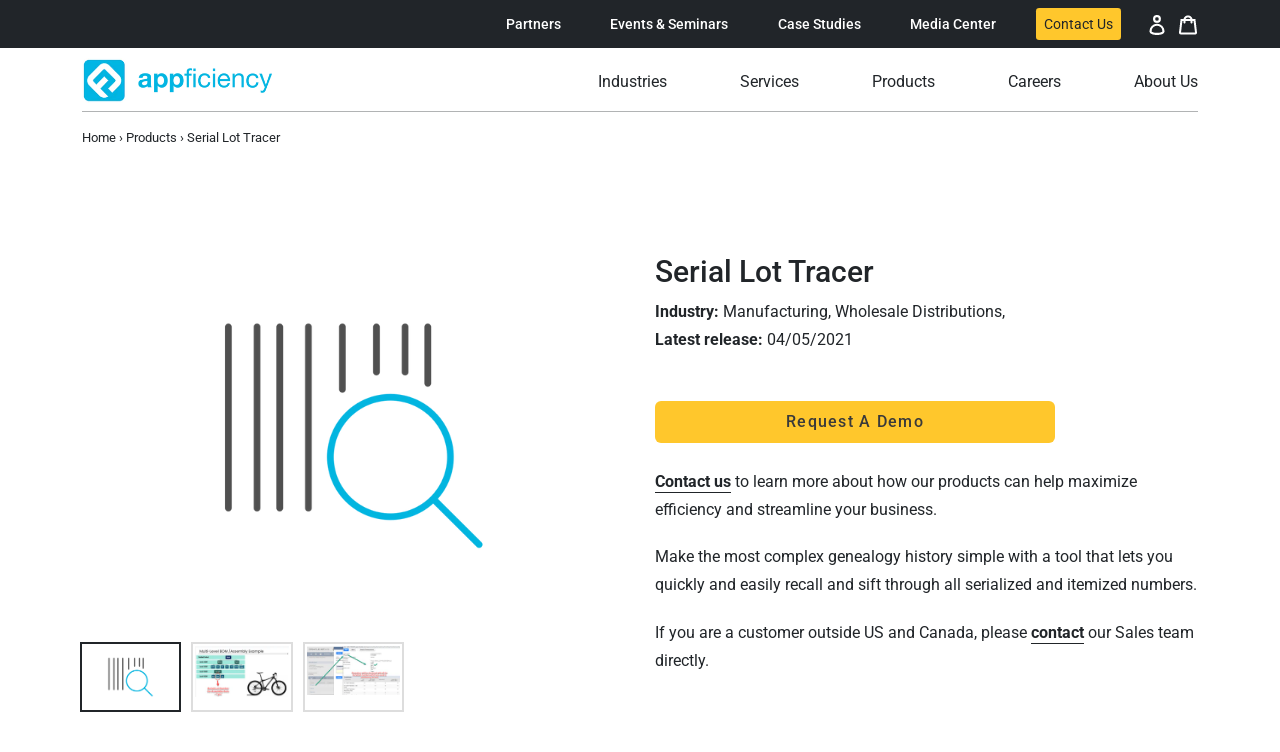

--- FILE ---
content_type: text/html; charset=utf-8
request_url: https://marketplace.appficiency.com/products/serial-lot-tracer
body_size: 31231
content:
<!doctype html>
<html class="no-js" lang="en">
<head>
  <meta charset="utf-8">
  <meta http-equiv="X-UA-Compatible" content="IE=edge,chrome=1">
  <meta name="viewport" content="width=device-width,initial-scale=1">
  <meta name="theme-color" content="#333e47">

  <link rel="preconnect" href="https://cdn.shopify.com" crossorigin>
  <link rel="preconnect" href="https://fonts.shopifycdn.com" crossorigin>
  <link rel="preconnect" href="https://monorail-edge.shopifysvc.com"><link rel="preload" href="//marketplace.appficiency.com/cdn/shop/t/11/assets/theme.css?v=171998143707921943931711468198" as="style">
  <link rel="preload" as="font" href="//marketplace.appficiency.com/cdn/fonts/roboto/roboto_n5.250d51708d76acbac296b0e21ede8f81de4e37aa.woff2" type="font/woff2" crossorigin>
  <link rel="preload" as="font" href="//marketplace.appficiency.com/cdn/fonts/roboto/roboto_n4.2019d890f07b1852f56ce63ba45b2db45d852cba.woff2" type="font/woff2" crossorigin>
  <link rel="preload" as="font" href="//marketplace.appficiency.com/cdn/fonts/roboto/roboto_n7.f38007a10afbbde8976c4056bfe890710d51dec2.woff2" type="font/woff2" crossorigin>
  <link rel="preload" href="//marketplace.appficiency.com/cdn/shop/t/11/assets/theme.js?v=42700516843806308781636261297" as="script">
  <link rel="preload" href="//marketplace.appficiency.com/cdn/shop/t/11/assets/lazysizes.js?v=63098554868324070131630098389" as="script"><link rel="canonical" href="https://marketplace.appficiency.com/products/serial-lot-tracer"><link rel="shortcut icon" href="//marketplace.appficiency.com/cdn/shop/files/appficiency-m_32x32.png?v=1620791638" type="image/png"><title>Serial Lot Tracer - Products - Appficiency
&ndash; appficiency Software Solutions Team (SST)</title><meta name="description" content="Appficiencys simple and effective solution for sorting and recalling all your serialized lots within the NetSuite platform."><!-- /snippets/social-meta-tags.liquid -->


<meta property="og:site_name" content="appficiency Software Solutions Team (SST)">
<meta property="og:url" content="https://marketplace.appficiency.com/products/serial-lot-tracer">
<meta property="og:title" content="Serial Lot Tracer - Products - Appficiency">
<meta property="og:type" content="product">
<meta property="og:description" content="Appficiencys simple and effective solution for sorting and recalling all your serialized lots within the NetSuite platform."><meta property="og:image" content="http://marketplace.appficiency.com/cdn/shop/products/serial-lot-tracer.png?v=1627510476">
  <meta property="og:image:secure_url" content="https://marketplace.appficiency.com/cdn/shop/products/serial-lot-tracer.png?v=1627510476">
  <meta property="og:image:width" content="1200">
  <meta property="og:image:height" content="800">
  <meta property="og:price:amount" content="6,250.00">
  <meta property="og:price:currency" content="CAD">



  <meta name="twitter:site" content="@appficiency">

<meta name="twitter:card" content="summary_large_image">
<meta name="twitter:title" content="Serial Lot Tracer - Products - Appficiency">
<meta name="twitter:description" content="Appficiencys simple and effective solution for sorting and recalling all your serialized lots within the NetSuite platform.">

  
<style data-shopify>
:root {    
    --color-text: #212529;
    --color-text-rgb: 33, 37, 41;
    --color-body-text: #212529;
    --color-sale-text: #EA0606;
    --color-small-button-text-border: #3a3a3a;
    --color-text-field: #ffffff;
    --color-text-field-text: #000000;
    --color-text-field-text-rgb: 0, 0, 0;

    --color-btn-primary: #333e47;
    --color-btn-primary-darker: #1e2429;
    --color-btn-primary-text: #ffffff;
    --color-btn-primary-focus: #ffc72c;
    --color-btn-primary-focus-text: ;

    --color-btn-secondary: #ffc72c;
    --color-btn-secondary-text: #3a3a3a;
    --color-btn-secondary-focus: #00b5e1;
    --color-btn-secondary-focus-text: #ffffff;

    --color-blankstate: rgba(33, 37, 41, 0.35);
    --color-blankstate-border: rgba(33, 37, 41, 0.2);
    --color-blankstate-background: rgba(33, 37, 41, 0.1);

    --color-text-focus:#434b53;
    --color-overlay-text-focus:#e6e6e6;

    --color-btn-social-focus:#008cae;
    --color-small-button-text-border-focus:#606060;
    --predictive-search-focus:#f2f2f2;

    --color-body: #ffffff;
    --color-bg: #ffffff;
    --color-bg-rgb: 255, 255, 255;
    --color-bg-alt: rgba(33, 37, 41, 0.05);
    --color-bg-currency-selector: rgba(33, 37, 41, 0.2);

    --color-overlay-title-text: #ffffff;
    --color-image-overlay: #00b5e1;
    --color-image-overlay-rgb: 0, 181, 225;--opacity-image-overlay: 0.7;--hover-overlay-opacity: 1;

    --color-border: #00b5e1;
    --color-border-form: #cccccc;
    --color-border-form-darker: #b3b3b3;

    --svg-select-icon: url(//marketplace.appficiency.com/cdn/shop/t/11/assets/ico-select.svg?v=29003672709104678581630098409);
    --slick-img-url: url(//marketplace.appficiency.com/cdn/shop/t/11/assets/ajax-loader.gif?v=41356863302472015721630098382);

    --font-weight-body--bold: 700;
    --font-weight-body--bolder: 700;

    --font-stack-header: Roboto, sans-serif;
    --font-style-header: normal;
    --font-weight-header: 500;

    --font-stack-body: Roboto, sans-serif;
    --font-style-body: normal;
    --font-weight-body: 400;

    --font-size-header: 50;

    --font-size-base: 16;

    --font-h1-desktop: 50;
    --font-h1-mobile: 50;
    --font-h2-desktop: 50;
    --font-h2-mobile: 32;
    --font-h3-desktop: 40;
    --font-h3-mobile: 30;
    --font-h4-desktop: 21;
    --font-h4-mobile: 19;
    --font-h5-desktop: 29;
    --font-h5-mobile: 26;
    --font-h6-desktop: 27;
    --font-h6-mobile: 24;

    --font-mega-title-large-desktop: 75;

    --font-rich-text-large: 18;
    --font-rich-text-small: 14;

    
--color-video-bg: #f2f2f2;

    
    --global-color-image-loader-primary: rgba(33, 37, 41, 0.0);
    --global-color-image-loader-secondary: rgba(33, 37, 41, 0.12);
  }
</style>

  
  

  <script>
    window.performance.mark('debut:theme_stylesheet_loaded.start');

    function onLoadStylesheet() {
      performance.mark('debut:theme_stylesheet_loaded.end');
      performance.measure('debut:theme_stylesheet_loaded', 'debut:theme_stylesheet_loaded.start', 'debut:theme_stylesheet_loaded.end');

      var url = "//marketplace.appficiency.com/cdn/shop/t/11/assets/theme.css?v=171998143707921943931711468198";
      var link = document.querySelector('link[href="' + url + '"]');
      link.loaded = true;
      link.dispatchEvent(new Event('load'));
    }
  </script>

  <link rel="stylesheet" href="//marketplace.appficiency.com/cdn/shop/t/11/assets/appficiency.theme.css?v=159463786345880881821711467623" type="text/css" media="print" onload="this.media='all';onLoadStylesheet()">
  <link rel="stylesheet" href="//marketplace.appficiency.com/cdn/shop/t/11/assets/theme.css?v=171998143707921943931711468198" type="text/css" media="print" onload="this.media='all';onLoadStylesheet()">
  <!--link rel="stylesheet" href="//marketplace.appficiency.com/cdn/shop/t/11/assets/flexslider.css?v=181949709056047861191630098385" type="text/css" media="print" onload="this.media='all';onLoadStylesheet()"-->

  
<!-- UIkit CSS -->
<!--link rel="stylesheet" href="https://cdn.jsdelivr.net/npm/uikit@3.6.21/dist/css/uikit.min.css" /--><link href="//marketplace.appficiency.com/cdn/shop/t/11/assets/uikit.lightbox.css?v=143561139183533628831630098409" rel="stylesheet" type="text/css" media="all" /><!--<link href="//marketplace.appficiency.com/cdn/shop/t/11/assets/lightbox-min.css?v=39610075874616976321711397194" rel="stylesheet" type="text/css" media="all" />--><link href="//marketplace.appficiency.com/cdn/shop/t/11/assets/custom-appf.css?v=89184334263784742381711397193" rel="stylesheet" type="text/css" media="all" /><style>
    @font-face {
  font-family: Roboto;
  font-weight: 500;
  font-style: normal;
  font-display: swap;
  src: url("//marketplace.appficiency.com/cdn/fonts/roboto/roboto_n5.250d51708d76acbac296b0e21ede8f81de4e37aa.woff2") format("woff2"),
       url("//marketplace.appficiency.com/cdn/fonts/roboto/roboto_n5.535e8c56f4cbbdea416167af50ab0ff1360a3949.woff") format("woff");
}

    @font-face {
  font-family: Roboto;
  font-weight: 400;
  font-style: normal;
  font-display: swap;
  src: url("//marketplace.appficiency.com/cdn/fonts/roboto/roboto_n4.2019d890f07b1852f56ce63ba45b2db45d852cba.woff2") format("woff2"),
       url("//marketplace.appficiency.com/cdn/fonts/roboto/roboto_n4.238690e0007583582327135619c5f7971652fa9d.woff") format("woff");
}

    @font-face {
  font-family: Roboto;
  font-weight: 700;
  font-style: normal;
  font-display: swap;
  src: url("//marketplace.appficiency.com/cdn/fonts/roboto/roboto_n7.f38007a10afbbde8976c4056bfe890710d51dec2.woff2") format("woff2"),
       url("//marketplace.appficiency.com/cdn/fonts/roboto/roboto_n7.94bfdd3e80c7be00e128703d245c207769d763f9.woff") format("woff");
}

    @font-face {
  font-family: Roboto;
  font-weight: 700;
  font-style: normal;
  font-display: swap;
  src: url("//marketplace.appficiency.com/cdn/fonts/roboto/roboto_n7.f38007a10afbbde8976c4056bfe890710d51dec2.woff2") format("woff2"),
       url("//marketplace.appficiency.com/cdn/fonts/roboto/roboto_n7.94bfdd3e80c7be00e128703d245c207769d763f9.woff") format("woff");
}

    @font-face {
  font-family: Roboto;
  font-weight: 400;
  font-style: italic;
  font-display: swap;
  src: url("//marketplace.appficiency.com/cdn/fonts/roboto/roboto_i4.57ce898ccda22ee84f49e6b57ae302250655e2d4.woff2") format("woff2"),
       url("//marketplace.appficiency.com/cdn/fonts/roboto/roboto_i4.b21f3bd061cbcb83b824ae8c7671a82587b264bf.woff") format("woff");
}

    @font-face {
  font-family: Roboto;
  font-weight: 700;
  font-style: italic;
  font-display: swap;
  src: url("//marketplace.appficiency.com/cdn/fonts/roboto/roboto_i7.7ccaf9410746f2c53340607c42c43f90a9005937.woff2") format("woff2"),
       url("//marketplace.appficiency.com/cdn/fonts/roboto/roboto_i7.49ec21cdd7148292bffea74c62c0df6e93551516.woff") format("woff");
}

  </style>
  
  <script>
    var theme = {
      breakpoints: {
        small: 480,
        medium: 768,
        large: 1024,
        widescreen: 1500
      },
      strings: {
        addToCart: "Buy it now",
        soldOut: "Sold out",
        unavailable: "Unavailable",
        regularPrice: "Regular price",
        salePrice: "Sale price",
        sale: "Sale",
        fromLowestPrice: "from [price]",
        vendor: "Vendor",
        showMore: "Show More",
        showLess: "Show Less",
        searchFor: "Search for",
        addressError: "Error looking up that address",
        addressNoResults: "No results for that address",
        addressQueryLimit: "You have exceeded the Google API usage limit. Consider upgrading to a \u003ca href=\"https:\/\/developers.google.com\/maps\/premium\/usage-limits\"\u003ePremium Plan\u003c\/a\u003e.",
        authError: "There was a problem authenticating your Google Maps account.",
        newWindow: "Opens in a new window.",
        external: "Opens external website.",
        newWindowExternal: "Opens external website in a new window.",
        removeLabel: "Remove [product]",
        update: "Update",
        quantity: "Quantity",
        discountedTotal: "Discounted total",
        regularTotal: "Regular total",
        priceColumn: "See Price column for discount details.",
        quantityMinimumMessage: "Quantity must be 1 or more",
        cartError: "There was an error while updating your cart. Please try again.",
        removedItemMessage: "Removed \u003cspan class=\"cart__removed-product-details\"\u003e([quantity]) [link]\u003c\/span\u003e from your cart.",
        unitPrice: "Unit price",
        unitPriceSeparator: "per",
        oneCartCount: "1 item",
        otherCartCount: "[count] items",
        quantityLabel: "Quantity: [count]",
        products: "Products",
        loading: "Loading",
        number_of_results: "[result_number] of [results_count]",
        number_of_results_found: "[results_count] results found",
        one_result_found: "1 result found"
      },
      moneyFormat: "\u003cspan class=hidden\u003e${{ amount }}\u003c\/span\u003e",
      moneyFormatWithCurrency: "\u003cspan class=hidden\u003e${{ amount }} CAD\u003c\/span\u003e",
      settings: {
        predictiveSearchEnabled: true,
        predictiveSearchShowPrice: false,
        predictiveSearchShowVendor: false
      },
      stylesheet: "//marketplace.appficiency.com/cdn/shop/t/11/assets/theme.css?v=171998143707921943931711468198"
    }

    document.documentElement.className = document.documentElement.className.replace('no-js', 'js');
  </script><script src="//marketplace.appficiency.com/cdn/shop/t/11/assets/theme.js?v=42700516843806308781636261297" defer="defer"></script>
  <script src="//marketplace.appficiency.com/cdn/shop/t/11/assets/lazysizes.js?v=63098554868324070131630098389" async="async"></script>
  <!--script src="//marketplace.appficiency.com/cdn/shop/t/11/assets/jquery-2.2.3.min.js?v=58211863146907186831630098388" async="async"></script>
  
  <script src="//marketplace.appficiency.com/cdn/shop/t/11/assets/jquery-flexslider-min.js?v=51164685639150972901630098389" async="async"></script>
  <script src="//marketplace.appficiency.com/cdn/shop/t/11/assets/lightbox-min.js?v=34273186776858233261630098390" async="async"></script-->
  
  <!-- UIkit JS -->
  <!--script src="https://cdn.jsdelivr.net/npm/uikit@3.6.21/dist/js/uikit.min.js"></script>
  <script src="https://cdn.jsdelivr.net/npm/uikit@3.6.21/dist/js/uikit-icons.min.js"></script-->
  
  <script src='https://cdnjs.cloudflare.com/ajax/libs/jquery/3.3.1/jquery.min.js'></script>
  <link rel="stylesheet" href="https://cdn.jsdelivr.net/gh/fancyapps/fancybox@3.5.7/dist/jquery.fancybox.min.css" />
  <script src="https://cdn.jsdelivr.net/gh/fancyapps/fancybox@3.5.7/dist/jquery.fancybox.min.js"></script>

  
  <script src="//marketplace.appficiency.com/cdn/shop/t/11/assets/track.js?v=7265358675788177111635973897" defer="defer"></script>
  
  <script type="text/javascript">
    if (window.MSInputMethodContext && document.documentMode) {
      var scripts = document.getElementsByTagName('script')[0];
      var polyfill = document.createElement("script");
      polyfill.defer = true;
      polyfill.src = "//marketplace.appficiency.com/cdn/shop/t/11/assets/ie11CustomProperties.min.js?v=146208399201472936201630098388";

      scripts.parentNode.insertBefore(polyfill, scripts);
    }
  </script>  

  <script>window.performance && window.performance.mark && window.performance.mark('shopify.content_for_header.start');</script><meta id="shopify-digital-wallet" name="shopify-digital-wallet" content="/55935664286/digital_wallets/dialog">
<meta name="shopify-checkout-api-token" content="8966bef5d4e637e99487429c18c3d045">
<link rel="alternate" type="application/json+oembed" href="https://marketplace.appficiency.com/products/serial-lot-tracer.oembed">
<script async="async" src="/checkouts/internal/preloads.js?locale=en-CA"></script>
<link rel="preconnect" href="https://shop.app" crossorigin="anonymous">
<script async="async" src="https://shop.app/checkouts/internal/preloads.js?locale=en-CA&shop_id=55935664286" crossorigin="anonymous"></script>
<script id="shopify-features" type="application/json">{"accessToken":"8966bef5d4e637e99487429c18c3d045","betas":["rich-media-storefront-analytics"],"domain":"marketplace.appficiency.com","predictiveSearch":true,"shopId":55935664286,"locale":"en"}</script>
<script>var Shopify = Shopify || {};
Shopify.shop = "appficiencymarketplace.myshopify.com";
Shopify.locale = "en";
Shopify.currency = {"active":"CAD","rate":"1.0"};
Shopify.country = "CA";
Shopify.theme = {"name":"appficiency - Debut - Prod - 08-27-2021","id":126481858718,"schema_name":"Appficiency","schema_version":"1.1.1","theme_store_id":796,"role":"main"};
Shopify.theme.handle = "null";
Shopify.theme.style = {"id":null,"handle":null};
Shopify.cdnHost = "marketplace.appficiency.com/cdn";
Shopify.routes = Shopify.routes || {};
Shopify.routes.root = "/";</script>
<script type="module">!function(o){(o.Shopify=o.Shopify||{}).modules=!0}(window);</script>
<script>!function(o){function n(){var o=[];function n(){o.push(Array.prototype.slice.apply(arguments))}return n.q=o,n}var t=o.Shopify=o.Shopify||{};t.loadFeatures=n(),t.autoloadFeatures=n()}(window);</script>
<script>
  window.ShopifyPay = window.ShopifyPay || {};
  window.ShopifyPay.apiHost = "shop.app\/pay";
  window.ShopifyPay.redirectState = null;
</script>
<script id="shop-js-analytics" type="application/json">{"pageType":"product"}</script>
<script defer="defer" async type="module" src="//marketplace.appficiency.com/cdn/shopifycloud/shop-js/modules/v2/client.init-shop-cart-sync_COMZFrEa.en.esm.js"></script>
<script defer="defer" async type="module" src="//marketplace.appficiency.com/cdn/shopifycloud/shop-js/modules/v2/chunk.common_CdXrxk3f.esm.js"></script>
<script type="module">
  await import("//marketplace.appficiency.com/cdn/shopifycloud/shop-js/modules/v2/client.init-shop-cart-sync_COMZFrEa.en.esm.js");
await import("//marketplace.appficiency.com/cdn/shopifycloud/shop-js/modules/v2/chunk.common_CdXrxk3f.esm.js");

  window.Shopify.SignInWithShop?.initShopCartSync?.({"fedCMEnabled":true,"windoidEnabled":true});

</script>
<script>
  window.Shopify = window.Shopify || {};
  if (!window.Shopify.featureAssets) window.Shopify.featureAssets = {};
  window.Shopify.featureAssets['shop-js'] = {"shop-cart-sync":["modules/v2/client.shop-cart-sync_CRSPkpKa.en.esm.js","modules/v2/chunk.common_CdXrxk3f.esm.js"],"init-fed-cm":["modules/v2/client.init-fed-cm_DO1JVZ96.en.esm.js","modules/v2/chunk.common_CdXrxk3f.esm.js"],"init-windoid":["modules/v2/client.init-windoid_hXardXh0.en.esm.js","modules/v2/chunk.common_CdXrxk3f.esm.js"],"init-shop-email-lookup-coordinator":["modules/v2/client.init-shop-email-lookup-coordinator_jpxQlUsx.en.esm.js","modules/v2/chunk.common_CdXrxk3f.esm.js"],"shop-toast-manager":["modules/v2/client.shop-toast-manager_C-K0q6-t.en.esm.js","modules/v2/chunk.common_CdXrxk3f.esm.js"],"shop-button":["modules/v2/client.shop-button_B6dBoDg5.en.esm.js","modules/v2/chunk.common_CdXrxk3f.esm.js"],"shop-login-button":["modules/v2/client.shop-login-button_BHRMsoBb.en.esm.js","modules/v2/chunk.common_CdXrxk3f.esm.js","modules/v2/chunk.modal_C89cmTvN.esm.js"],"shop-cash-offers":["modules/v2/client.shop-cash-offers_p6Pw3nax.en.esm.js","modules/v2/chunk.common_CdXrxk3f.esm.js","modules/v2/chunk.modal_C89cmTvN.esm.js"],"avatar":["modules/v2/client.avatar_BTnouDA3.en.esm.js"],"init-shop-cart-sync":["modules/v2/client.init-shop-cart-sync_COMZFrEa.en.esm.js","modules/v2/chunk.common_CdXrxk3f.esm.js"],"init-shop-for-new-customer-accounts":["modules/v2/client.init-shop-for-new-customer-accounts_BNQiNx4m.en.esm.js","modules/v2/client.shop-login-button_BHRMsoBb.en.esm.js","modules/v2/chunk.common_CdXrxk3f.esm.js","modules/v2/chunk.modal_C89cmTvN.esm.js"],"pay-button":["modules/v2/client.pay-button_CRuQ9trT.en.esm.js","modules/v2/chunk.common_CdXrxk3f.esm.js"],"init-customer-accounts-sign-up":["modules/v2/client.init-customer-accounts-sign-up_Q1yheB3t.en.esm.js","modules/v2/client.shop-login-button_BHRMsoBb.en.esm.js","modules/v2/chunk.common_CdXrxk3f.esm.js","modules/v2/chunk.modal_C89cmTvN.esm.js"],"checkout-modal":["modules/v2/client.checkout-modal_DtXVhFgQ.en.esm.js","modules/v2/chunk.common_CdXrxk3f.esm.js","modules/v2/chunk.modal_C89cmTvN.esm.js"],"init-customer-accounts":["modules/v2/client.init-customer-accounts_B5rMd0lj.en.esm.js","modules/v2/client.shop-login-button_BHRMsoBb.en.esm.js","modules/v2/chunk.common_CdXrxk3f.esm.js","modules/v2/chunk.modal_C89cmTvN.esm.js"],"lead-capture":["modules/v2/client.lead-capture_CmGCXBh3.en.esm.js","modules/v2/chunk.common_CdXrxk3f.esm.js","modules/v2/chunk.modal_C89cmTvN.esm.js"],"shop-follow-button":["modules/v2/client.shop-follow-button_CV5C02lv.en.esm.js","modules/v2/chunk.common_CdXrxk3f.esm.js","modules/v2/chunk.modal_C89cmTvN.esm.js"],"shop-login":["modules/v2/client.shop-login_Bz_Zm_XZ.en.esm.js","modules/v2/chunk.common_CdXrxk3f.esm.js","modules/v2/chunk.modal_C89cmTvN.esm.js"],"payment-terms":["modules/v2/client.payment-terms_D7XnU2ez.en.esm.js","modules/v2/chunk.common_CdXrxk3f.esm.js","modules/v2/chunk.modal_C89cmTvN.esm.js"]};
</script>
<script id="__st">var __st={"a":55935664286,"offset":-18000,"reqid":"491ba759-6538-4a03-bf89-e88ff7137da3-1763374356","pageurl":"marketplace.appficiency.com\/products\/serial-lot-tracer","u":"b97b486e7ce5","p":"product","rtyp":"product","rid":6719132106910};</script>
<script>window.ShopifyPaypalV4VisibilityTracking = true;</script>
<script id="captcha-bootstrap">!function(){'use strict';const t='contact',e='account',n='new_comment',o=[[t,t],['blogs',n],['comments',n],[t,'customer']],c=[[e,'customer_login'],[e,'guest_login'],[e,'recover_customer_password'],[e,'create_customer']],r=t=>t.map((([t,e])=>`form[action*='/${t}']:not([data-nocaptcha='true']) input[name='form_type'][value='${e}']`)).join(','),a=t=>()=>t?[...document.querySelectorAll(t)].map((t=>t.form)):[];function s(){const t=[...o],e=r(t);return a(e)}const i='password',u='form_key',d=['recaptcha-v3-token','g-recaptcha-response','h-captcha-response',i],f=()=>{try{return window.sessionStorage}catch{return}},m='__shopify_v',_=t=>t.elements[u];function p(t,e,n=!1){try{const o=window.sessionStorage,c=JSON.parse(o.getItem(e)),{data:r}=function(t){const{data:e,action:n}=t;return t[m]||n?{data:e,action:n}:{data:t,action:n}}(c);for(const[e,n]of Object.entries(r))t.elements[e]&&(t.elements[e].value=n);n&&o.removeItem(e)}catch(o){console.error('form repopulation failed',{error:o})}}const l='form_type',E='cptcha';function T(t){t.dataset[E]=!0}const w=window,h=w.document,L='Shopify',v='ce_forms',y='captcha';let A=!1;((t,e)=>{const n=(g='f06e6c50-85a8-45c8-87d0-21a2b65856fe',I='https://cdn.shopify.com/shopifycloud/storefront-forms-hcaptcha/ce_storefront_forms_captcha_hcaptcha.v1.5.2.iife.js',D={infoText:'Protected by hCaptcha',privacyText:'Privacy',termsText:'Terms'},(t,e,n)=>{const o=w[L][v],c=o.bindForm;if(c)return c(t,g,e,D).then(n);var r;o.q.push([[t,g,e,D],n]),r=I,A||(h.body.append(Object.assign(h.createElement('script'),{id:'captcha-provider',async:!0,src:r})),A=!0)});var g,I,D;w[L]=w[L]||{},w[L][v]=w[L][v]||{},w[L][v].q=[],w[L][y]=w[L][y]||{},w[L][y].protect=function(t,e){n(t,void 0,e),T(t)},Object.freeze(w[L][y]),function(t,e,n,w,h,L){const[v,y,A,g]=function(t,e,n){const i=e?o:[],u=t?c:[],d=[...i,...u],f=r(d),m=r(i),_=r(d.filter((([t,e])=>n.includes(e))));return[a(f),a(m),a(_),s()]}(w,h,L),I=t=>{const e=t.target;return e instanceof HTMLFormElement?e:e&&e.form},D=t=>v().includes(t);t.addEventListener('submit',(t=>{const e=I(t);if(!e)return;const n=D(e)&&!e.dataset.hcaptchaBound&&!e.dataset.recaptchaBound,o=_(e),c=g().includes(e)&&(!o||!o.value);(n||c)&&t.preventDefault(),c&&!n&&(function(t){try{if(!f())return;!function(t){const e=f();if(!e)return;const n=_(t);if(!n)return;const o=n.value;o&&e.removeItem(o)}(t);const e=Array.from(Array(32),(()=>Math.random().toString(36)[2])).join('');!function(t,e){_(t)||t.append(Object.assign(document.createElement('input'),{type:'hidden',name:u})),t.elements[u].value=e}(t,e),function(t,e){const n=f();if(!n)return;const o=[...t.querySelectorAll(`input[type='${i}']`)].map((({name:t})=>t)),c=[...d,...o],r={};for(const[a,s]of new FormData(t).entries())c.includes(a)||(r[a]=s);n.setItem(e,JSON.stringify({[m]:1,action:t.action,data:r}))}(t,e)}catch(e){console.error('failed to persist form',e)}}(e),e.submit())}));const S=(t,e)=>{t&&!t.dataset[E]&&(n(t,e.some((e=>e===t))),T(t))};for(const o of['focusin','change'])t.addEventListener(o,(t=>{const e=I(t);D(e)&&S(e,y())}));const B=e.get('form_key'),M=e.get(l),P=B&&M;t.addEventListener('DOMContentLoaded',(()=>{const t=y();if(P)for(const e of t)e.elements[l].value===M&&p(e,B);[...new Set([...A(),...v().filter((t=>'true'===t.dataset.shopifyCaptcha))])].forEach((e=>S(e,t)))}))}(h,new URLSearchParams(w.location.search),n,t,e,['guest_login'])})(!0,!0)}();</script>
<script integrity="sha256-52AcMU7V7pcBOXWImdc/TAGTFKeNjmkeM1Pvks/DTgc=" data-source-attribution="shopify.loadfeatures" defer="defer" src="//marketplace.appficiency.com/cdn/shopifycloud/storefront/assets/storefront/load_feature-81c60534.js" crossorigin="anonymous"></script>
<script crossorigin="anonymous" defer="defer" src="//marketplace.appficiency.com/cdn/shopifycloud/storefront/assets/shopify_pay/storefront-65b4c6d7.js?v=20250812"></script>
<script data-source-attribution="shopify.dynamic_checkout.dynamic.init">var Shopify=Shopify||{};Shopify.PaymentButton=Shopify.PaymentButton||{isStorefrontPortableWallets:!0,init:function(){window.Shopify.PaymentButton.init=function(){};var t=document.createElement("script");t.src="https://marketplace.appficiency.com/cdn/shopifycloud/portable-wallets/latest/portable-wallets.en.js",t.type="module",document.head.appendChild(t)}};
</script>
<script data-source-attribution="shopify.dynamic_checkout.buyer_consent">
  function portableWalletsHideBuyerConsent(e){var t=document.getElementById("shopify-buyer-consent"),n=document.getElementById("shopify-subscription-policy-button");t&&n&&(t.classList.add("hidden"),t.setAttribute("aria-hidden","true"),n.removeEventListener("click",e))}function portableWalletsShowBuyerConsent(e){var t=document.getElementById("shopify-buyer-consent"),n=document.getElementById("shopify-subscription-policy-button");t&&n&&(t.classList.remove("hidden"),t.removeAttribute("aria-hidden"),n.addEventListener("click",e))}window.Shopify?.PaymentButton&&(window.Shopify.PaymentButton.hideBuyerConsent=portableWalletsHideBuyerConsent,window.Shopify.PaymentButton.showBuyerConsent=portableWalletsShowBuyerConsent);
</script>
<script data-source-attribution="shopify.dynamic_checkout.cart.bootstrap">document.addEventListener("DOMContentLoaded",(function(){function t(){return document.querySelector("shopify-accelerated-checkout-cart, shopify-accelerated-checkout")}if(t())Shopify.PaymentButton.init();else{new MutationObserver((function(e,n){t()&&(Shopify.PaymentButton.init(),n.disconnect())})).observe(document.body,{childList:!0,subtree:!0})}}));
</script>
<link id="shopify-accelerated-checkout-styles" rel="stylesheet" media="screen" href="https://marketplace.appficiency.com/cdn/shopifycloud/portable-wallets/latest/accelerated-checkout-backwards-compat.css" crossorigin="anonymous">
<style id="shopify-accelerated-checkout-cart">
        #shopify-buyer-consent {
  margin-top: 1em;
  display: inline-block;
  width: 100%;
}

#shopify-buyer-consent.hidden {
  display: none;
}

#shopify-subscription-policy-button {
  background: none;
  border: none;
  padding: 0;
  text-decoration: underline;
  font-size: inherit;
  cursor: pointer;
}

#shopify-subscription-policy-button::before {
  box-shadow: none;
}

      </style>

<script>window.performance && window.performance.mark && window.performance.mark('shopify.content_for_header.end');</script>
  

<link href="https://monorail-edge.shopifysvc.com" rel="dns-prefetch">
<script>(function(){if ("sendBeacon" in navigator && "performance" in window) {try {var session_token_from_headers = performance.getEntriesByType('navigation')[0].serverTiming.find(x => x.name == '_s').description;} catch {var session_token_from_headers = undefined;}var session_cookie_matches = document.cookie.match(/_shopify_s=([^;]*)/);var session_token_from_cookie = session_cookie_matches && session_cookie_matches.length === 2 ? session_cookie_matches[1] : "";var session_token = session_token_from_headers || session_token_from_cookie || "";function handle_abandonment_event(e) {var entries = performance.getEntries().filter(function(entry) {return /monorail-edge.shopifysvc.com/.test(entry.name);});if (!window.abandonment_tracked && entries.length === 0) {window.abandonment_tracked = true;var currentMs = Date.now();var navigation_start = performance.timing.navigationStart;var payload = {shop_id: 55935664286,url: window.location.href,navigation_start,duration: currentMs - navigation_start,session_token,page_type: "product"};window.navigator.sendBeacon("https://monorail-edge.shopifysvc.com/v1/produce", JSON.stringify({schema_id: "online_store_buyer_site_abandonment/1.1",payload: payload,metadata: {event_created_at_ms: currentMs,event_sent_at_ms: currentMs}}));}}window.addEventListener('pagehide', handle_abandonment_event);}}());</script>
<script id="web-pixels-manager-setup">(function e(e,d,r,n,o){if(void 0===o&&(o={}),!Boolean(null===(a=null===(i=window.Shopify)||void 0===i?void 0:i.analytics)||void 0===a?void 0:a.replayQueue)){var i,a;window.Shopify=window.Shopify||{};var t=window.Shopify;t.analytics=t.analytics||{};var s=t.analytics;s.replayQueue=[],s.publish=function(e,d,r){return s.replayQueue.push([e,d,r]),!0};try{self.performance.mark("wpm:start")}catch(e){}var l=function(){var e={modern:/Edge?\/(1{2}[4-9]|1[2-9]\d|[2-9]\d{2}|\d{4,})\.\d+(\.\d+|)|Firefox\/(1{2}[4-9]|1[2-9]\d|[2-9]\d{2}|\d{4,})\.\d+(\.\d+|)|Chrom(ium|e)\/(9{2}|\d{3,})\.\d+(\.\d+|)|(Maci|X1{2}).+ Version\/(15\.\d+|(1[6-9]|[2-9]\d|\d{3,})\.\d+)([,.]\d+|)( \(\w+\)|)( Mobile\/\w+|) Safari\/|Chrome.+OPR\/(9{2}|\d{3,})\.\d+\.\d+|(CPU[ +]OS|iPhone[ +]OS|CPU[ +]iPhone|CPU IPhone OS|CPU iPad OS)[ +]+(15[._]\d+|(1[6-9]|[2-9]\d|\d{3,})[._]\d+)([._]\d+|)|Android:?[ /-](13[3-9]|1[4-9]\d|[2-9]\d{2}|\d{4,})(\.\d+|)(\.\d+|)|Android.+Firefox\/(13[5-9]|1[4-9]\d|[2-9]\d{2}|\d{4,})\.\d+(\.\d+|)|Android.+Chrom(ium|e)\/(13[3-9]|1[4-9]\d|[2-9]\d{2}|\d{4,})\.\d+(\.\d+|)|SamsungBrowser\/([2-9]\d|\d{3,})\.\d+/,legacy:/Edge?\/(1[6-9]|[2-9]\d|\d{3,})\.\d+(\.\d+|)|Firefox\/(5[4-9]|[6-9]\d|\d{3,})\.\d+(\.\d+|)|Chrom(ium|e)\/(5[1-9]|[6-9]\d|\d{3,})\.\d+(\.\d+|)([\d.]+$|.*Safari\/(?![\d.]+ Edge\/[\d.]+$))|(Maci|X1{2}).+ Version\/(10\.\d+|(1[1-9]|[2-9]\d|\d{3,})\.\d+)([,.]\d+|)( \(\w+\)|)( Mobile\/\w+|) Safari\/|Chrome.+OPR\/(3[89]|[4-9]\d|\d{3,})\.\d+\.\d+|(CPU[ +]OS|iPhone[ +]OS|CPU[ +]iPhone|CPU IPhone OS|CPU iPad OS)[ +]+(10[._]\d+|(1[1-9]|[2-9]\d|\d{3,})[._]\d+)([._]\d+|)|Android:?[ /-](13[3-9]|1[4-9]\d|[2-9]\d{2}|\d{4,})(\.\d+|)(\.\d+|)|Mobile Safari.+OPR\/([89]\d|\d{3,})\.\d+\.\d+|Android.+Firefox\/(13[5-9]|1[4-9]\d|[2-9]\d{2}|\d{4,})\.\d+(\.\d+|)|Android.+Chrom(ium|e)\/(13[3-9]|1[4-9]\d|[2-9]\d{2}|\d{4,})\.\d+(\.\d+|)|Android.+(UC? ?Browser|UCWEB|U3)[ /]?(15\.([5-9]|\d{2,})|(1[6-9]|[2-9]\d|\d{3,})\.\d+)\.\d+|SamsungBrowser\/(5\.\d+|([6-9]|\d{2,})\.\d+)|Android.+MQ{2}Browser\/(14(\.(9|\d{2,})|)|(1[5-9]|[2-9]\d|\d{3,})(\.\d+|))(\.\d+|)|K[Aa][Ii]OS\/(3\.\d+|([4-9]|\d{2,})\.\d+)(\.\d+|)/},d=e.modern,r=e.legacy,n=navigator.userAgent;return n.match(d)?"modern":n.match(r)?"legacy":"unknown"}(),u="modern"===l?"modern":"legacy",c=(null!=n?n:{modern:"",legacy:""})[u],f=function(e){return[e.baseUrl,"/wpm","/b",e.hashVersion,"modern"===e.buildTarget?"m":"l",".js"].join("")}({baseUrl:d,hashVersion:r,buildTarget:u}),m=function(e){var d=e.version,r=e.bundleTarget,n=e.surface,o=e.pageUrl,i=e.monorailEndpoint;return{emit:function(e){var a=e.status,t=e.errorMsg,s=(new Date).getTime(),l=JSON.stringify({metadata:{event_sent_at_ms:s},events:[{schema_id:"web_pixels_manager_load/3.1",payload:{version:d,bundle_target:r,page_url:o,status:a,surface:n,error_msg:t},metadata:{event_created_at_ms:s}}]});if(!i)return console&&console.warn&&console.warn("[Web Pixels Manager] No Monorail endpoint provided, skipping logging."),!1;try{return self.navigator.sendBeacon.bind(self.navigator)(i,l)}catch(e){}var u=new XMLHttpRequest;try{return u.open("POST",i,!0),u.setRequestHeader("Content-Type","text/plain"),u.send(l),!0}catch(e){return console&&console.warn&&console.warn("[Web Pixels Manager] Got an unhandled error while logging to Monorail."),!1}}}}({version:r,bundleTarget:l,surface:e.surface,pageUrl:self.location.href,monorailEndpoint:e.monorailEndpoint});try{o.browserTarget=l,function(e){var d=e.src,r=e.async,n=void 0===r||r,o=e.onload,i=e.onerror,a=e.sri,t=e.scriptDataAttributes,s=void 0===t?{}:t,l=document.createElement("script"),u=document.querySelector("head"),c=document.querySelector("body");if(l.async=n,l.src=d,a&&(l.integrity=a,l.crossOrigin="anonymous"),s)for(var f in s)if(Object.prototype.hasOwnProperty.call(s,f))try{l.dataset[f]=s[f]}catch(e){}if(o&&l.addEventListener("load",o),i&&l.addEventListener("error",i),u)u.appendChild(l);else{if(!c)throw new Error("Did not find a head or body element to append the script");c.appendChild(l)}}({src:f,async:!0,onload:function(){if(!function(){var e,d;return Boolean(null===(d=null===(e=window.Shopify)||void 0===e?void 0:e.analytics)||void 0===d?void 0:d.initialized)}()){var d=window.webPixelsManager.init(e)||void 0;if(d){var r=window.Shopify.analytics;r.replayQueue.forEach((function(e){var r=e[0],n=e[1],o=e[2];d.publishCustomEvent(r,n,o)})),r.replayQueue=[],r.publish=d.publishCustomEvent,r.visitor=d.visitor,r.initialized=!0}}},onerror:function(){return m.emit({status:"failed",errorMsg:"".concat(f," has failed to load")})},sri:function(e){var d=/^sha384-[A-Za-z0-9+/=]+$/;return"string"==typeof e&&d.test(e)}(c)?c:"",scriptDataAttributes:o}),m.emit({status:"loading"})}catch(e){m.emit({status:"failed",errorMsg:(null==e?void 0:e.message)||"Unknown error"})}}})({shopId: 55935664286,storefrontBaseUrl: "https://marketplace.appficiency.com",extensionsBaseUrl: "https://extensions.shopifycdn.com/cdn/shopifycloud/web-pixels-manager",monorailEndpoint: "https://monorail-edge.shopifysvc.com/unstable/produce_batch",surface: "storefront-renderer",enabledBetaFlags: ["2dca8a86"],webPixelsConfigList: [{"id":"128319646","eventPayloadVersion":"v1","runtimeContext":"LAX","scriptVersion":"1","type":"CUSTOM","privacyPurposes":["ANALYTICS"],"name":"Google Analytics tag (migrated)"},{"id":"shopify-app-pixel","configuration":"{}","eventPayloadVersion":"v1","runtimeContext":"STRICT","scriptVersion":"0450","apiClientId":"shopify-pixel","type":"APP","privacyPurposes":["ANALYTICS","MARKETING"]},{"id":"shopify-custom-pixel","eventPayloadVersion":"v1","runtimeContext":"LAX","scriptVersion":"0450","apiClientId":"shopify-pixel","type":"CUSTOM","privacyPurposes":["ANALYTICS","MARKETING"]}],isMerchantRequest: false,initData: {"shop":{"name":"appficiency Software Solutions Team (SST)","paymentSettings":{"currencyCode":"CAD"},"myshopifyDomain":"appficiencymarketplace.myshopify.com","countryCode":"CA","storefrontUrl":"https:\/\/marketplace.appficiency.com"},"customer":null,"cart":null,"checkout":null,"productVariants":[{"price":{"amount":6250.0,"currencyCode":"CAD"},"product":{"title":"Serial Lot Tracer","vendor":"appficiencymarketplace","id":"6719132106910","untranslatedTitle":"Serial Lot Tracer","url":"\/products\/serial-lot-tracer","type":""},"id":"39924451704990","image":{"src":"\/\/marketplace.appficiency.com\/cdn\/shop\/products\/serial-lot-tracer.png?v=1627510476"},"sku":"","title":"Default Title","untranslatedTitle":"Default Title"}],"purchasingCompany":null},},"https://marketplace.appficiency.com/cdn","ae1676cfwd2530674p4253c800m34e853cb",{"modern":"","legacy":""},{"shopId":"55935664286","storefrontBaseUrl":"https:\/\/marketplace.appficiency.com","extensionBaseUrl":"https:\/\/extensions.shopifycdn.com\/cdn\/shopifycloud\/web-pixels-manager","surface":"storefront-renderer","enabledBetaFlags":"[\"2dca8a86\"]","isMerchantRequest":"false","hashVersion":"ae1676cfwd2530674p4253c800m34e853cb","publish":"custom","events":"[[\"page_viewed\",{}],[\"product_viewed\",{\"productVariant\":{\"price\":{\"amount\":6250.0,\"currencyCode\":\"CAD\"},\"product\":{\"title\":\"Serial Lot Tracer\",\"vendor\":\"appficiencymarketplace\",\"id\":\"6719132106910\",\"untranslatedTitle\":\"Serial Lot Tracer\",\"url\":\"\/products\/serial-lot-tracer\",\"type\":\"\"},\"id\":\"39924451704990\",\"image\":{\"src\":\"\/\/marketplace.appficiency.com\/cdn\/shop\/products\/serial-lot-tracer.png?v=1627510476\"},\"sku\":\"\",\"title\":\"Default Title\",\"untranslatedTitle\":\"Default Title\"}}]]"});</script><script>
  window.ShopifyAnalytics = window.ShopifyAnalytics || {};
  window.ShopifyAnalytics.meta = window.ShopifyAnalytics.meta || {};
  window.ShopifyAnalytics.meta.currency = 'CAD';
  var meta = {"product":{"id":6719132106910,"gid":"gid:\/\/shopify\/Product\/6719132106910","vendor":"appficiencymarketplace","type":"","variants":[{"id":39924451704990,"price":625000,"name":"Serial Lot Tracer","public_title":null,"sku":""}],"remote":false},"page":{"pageType":"product","resourceType":"product","resourceId":6719132106910}};
  for (var attr in meta) {
    window.ShopifyAnalytics.meta[attr] = meta[attr];
  }
</script>
<script class="analytics">
  (function () {
    var customDocumentWrite = function(content) {
      var jquery = null;

      if (window.jQuery) {
        jquery = window.jQuery;
      } else if (window.Checkout && window.Checkout.$) {
        jquery = window.Checkout.$;
      }

      if (jquery) {
        jquery('body').append(content);
      }
    };

    var hasLoggedConversion = function(token) {
      if (token) {
        return document.cookie.indexOf('loggedConversion=' + token) !== -1;
      }
      return false;
    }

    var setCookieIfConversion = function(token) {
      if (token) {
        var twoMonthsFromNow = new Date(Date.now());
        twoMonthsFromNow.setMonth(twoMonthsFromNow.getMonth() + 2);

        document.cookie = 'loggedConversion=' + token + '; expires=' + twoMonthsFromNow;
      }
    }

    var trekkie = window.ShopifyAnalytics.lib = window.trekkie = window.trekkie || [];
    if (trekkie.integrations) {
      return;
    }
    trekkie.methods = [
      'identify',
      'page',
      'ready',
      'track',
      'trackForm',
      'trackLink'
    ];
    trekkie.factory = function(method) {
      return function() {
        var args = Array.prototype.slice.call(arguments);
        args.unshift(method);
        trekkie.push(args);
        return trekkie;
      };
    };
    for (var i = 0; i < trekkie.methods.length; i++) {
      var key = trekkie.methods[i];
      trekkie[key] = trekkie.factory(key);
    }
    trekkie.load = function(config) {
      trekkie.config = config || {};
      trekkie.config.initialDocumentCookie = document.cookie;
      var first = document.getElementsByTagName('script')[0];
      var script = document.createElement('script');
      script.type = 'text/javascript';
      script.onerror = function(e) {
        var scriptFallback = document.createElement('script');
        scriptFallback.type = 'text/javascript';
        scriptFallback.onerror = function(error) {
                var Monorail = {
      produce: function produce(monorailDomain, schemaId, payload) {
        var currentMs = new Date().getTime();
        var event = {
          schema_id: schemaId,
          payload: payload,
          metadata: {
            event_created_at_ms: currentMs,
            event_sent_at_ms: currentMs
          }
        };
        return Monorail.sendRequest("https://" + monorailDomain + "/v1/produce", JSON.stringify(event));
      },
      sendRequest: function sendRequest(endpointUrl, payload) {
        // Try the sendBeacon API
        if (window && window.navigator && typeof window.navigator.sendBeacon === 'function' && typeof window.Blob === 'function' && !Monorail.isIos12()) {
          var blobData = new window.Blob([payload], {
            type: 'text/plain'
          });

          if (window.navigator.sendBeacon(endpointUrl, blobData)) {
            return true;
          } // sendBeacon was not successful

        } // XHR beacon

        var xhr = new XMLHttpRequest();

        try {
          xhr.open('POST', endpointUrl);
          xhr.setRequestHeader('Content-Type', 'text/plain');
          xhr.send(payload);
        } catch (e) {
          console.log(e);
        }

        return false;
      },
      isIos12: function isIos12() {
        return window.navigator.userAgent.lastIndexOf('iPhone; CPU iPhone OS 12_') !== -1 || window.navigator.userAgent.lastIndexOf('iPad; CPU OS 12_') !== -1;
      }
    };
    Monorail.produce('monorail-edge.shopifysvc.com',
      'trekkie_storefront_load_errors/1.1',
      {shop_id: 55935664286,
      theme_id: 126481858718,
      app_name: "storefront",
      context_url: window.location.href,
      source_url: "//marketplace.appficiency.com/cdn/s/trekkie.storefront.308893168db1679b4a9f8a086857af995740364f.min.js"});

        };
        scriptFallback.async = true;
        scriptFallback.src = '//marketplace.appficiency.com/cdn/s/trekkie.storefront.308893168db1679b4a9f8a086857af995740364f.min.js';
        first.parentNode.insertBefore(scriptFallback, first);
      };
      script.async = true;
      script.src = '//marketplace.appficiency.com/cdn/s/trekkie.storefront.308893168db1679b4a9f8a086857af995740364f.min.js';
      first.parentNode.insertBefore(script, first);
    };
    trekkie.load(
      {"Trekkie":{"appName":"storefront","development":false,"defaultAttributes":{"shopId":55935664286,"isMerchantRequest":null,"themeId":126481858718,"themeCityHash":"8787043597126546280","contentLanguage":"en","currency":"CAD","eventMetadataId":"35a3f7ed-9859-4f34-a9ce-be02c735798f"},"isServerSideCookieWritingEnabled":true,"monorailRegion":"shop_domain","enabledBetaFlags":["f0df213a"]},"Session Attribution":{},"S2S":{"facebookCapiEnabled":false,"source":"trekkie-storefront-renderer","apiClientId":580111}}
    );

    var loaded = false;
    trekkie.ready(function() {
      if (loaded) return;
      loaded = true;

      window.ShopifyAnalytics.lib = window.trekkie;

      var originalDocumentWrite = document.write;
      document.write = customDocumentWrite;
      try { window.ShopifyAnalytics.merchantGoogleAnalytics.call(this); } catch(error) {};
      document.write = originalDocumentWrite;

      window.ShopifyAnalytics.lib.page(null,{"pageType":"product","resourceType":"product","resourceId":6719132106910,"shopifyEmitted":true});

      var match = window.location.pathname.match(/checkouts\/(.+)\/(thank_you|post_purchase)/)
      var token = match? match[1]: undefined;
      if (!hasLoggedConversion(token)) {
        setCookieIfConversion(token);
        window.ShopifyAnalytics.lib.track("Viewed Product",{"currency":"CAD","variantId":39924451704990,"productId":6719132106910,"productGid":"gid:\/\/shopify\/Product\/6719132106910","name":"Serial Lot Tracer","price":"6250.00","sku":"","brand":"appficiencymarketplace","variant":null,"category":"","nonInteraction":true,"remote":false},undefined,undefined,{"shopifyEmitted":true});
      window.ShopifyAnalytics.lib.track("monorail:\/\/trekkie_storefront_viewed_product\/1.1",{"currency":"CAD","variantId":39924451704990,"productId":6719132106910,"productGid":"gid:\/\/shopify\/Product\/6719132106910","name":"Serial Lot Tracer","price":"6250.00","sku":"","brand":"appficiencymarketplace","variant":null,"category":"","nonInteraction":true,"remote":false,"referer":"https:\/\/marketplace.appficiency.com\/products\/serial-lot-tracer"});
      }
    });


        var eventsListenerScript = document.createElement('script');
        eventsListenerScript.async = true;
        eventsListenerScript.src = "//marketplace.appficiency.com/cdn/shopifycloud/storefront/assets/shop_events_listener-3da45d37.js";
        document.getElementsByTagName('head')[0].appendChild(eventsListenerScript);

})();</script>
  <script>
  if (!window.ga || (window.ga && typeof window.ga !== 'function')) {
    window.ga = function ga() {
      (window.ga.q = window.ga.q || []).push(arguments);
      if (window.Shopify && window.Shopify.analytics && typeof window.Shopify.analytics.publish === 'function') {
        window.Shopify.analytics.publish("ga_stub_called", {}, {sendTo: "google_osp_migration"});
      }
      console.error("Shopify's Google Analytics stub called with:", Array.from(arguments), "\nSee https://help.shopify.com/manual/promoting-marketing/pixels/pixel-migration#google for more information.");
    };
    if (window.Shopify && window.Shopify.analytics && typeof window.Shopify.analytics.publish === 'function') {
      window.Shopify.analytics.publish("ga_stub_initialized", {}, {sendTo: "google_osp_migration"});
    }
  }
</script>
<script
  defer
  src="https://marketplace.appficiency.com/cdn/shopifycloud/perf-kit/shopify-perf-kit-2.1.2.min.js"
  data-application="storefront-renderer"
  data-shop-id="55935664286"
  data-render-region="gcp-us-central1"
  data-page-type="product"
  data-theme-instance-id="126481858718"
  data-theme-name="Appficiency"
  data-theme-version="1.1.1"
  data-monorail-region="shop_domain"
  data-resource-timing-sampling-rate="10"
  data-shs="true"
  data-shs-beacon="true"
  data-shs-export-with-fetch="true"
  data-shs-logs-sample-rate="1"
></script>
</head>

<body class="template-product">
  
  <a class="in-page-link visually-hidden skip-link" href="#MainContent">Skip to content</a><style data-shopify>

  .cart-popup {
    box-shadow: 1px 1px 10px 2px rgba(0, 181, 225, 0.5);
  }</style><div class="cart-popup-wrapper cart-popup-wrapper--hidden critical-hidden" role="dialog" aria-modal="true" aria-labelledby="CartPopupHeading" data-cart-popup-wrapper>
  <div class="cart-popup" data-cart-popup tabindex="-1">
    <div class="cart-popup__header">
      <h2 id="CartPopupHeading" class="cart-popup__heading">Just added to your cart</h2>
      <button class="cart-popup__close" aria-label="Close" data-cart-popup-close><svg aria-hidden="true" focusable="false" role="presentation" class="icon icon-close" viewBox="0 0 50 60" width="30" height="30">
                <rect y="20" width="60" height="5" transform="translate(20 -9) rotate(45)"></rect>
                
                <rect y="20" width="60" height="5" transform="translate(-12 33)  rotate(-45)"></rect>
              </svg></button>
    </div>
    <div class="cart-popup-item">
      <div class="cart-popup-item__image-wrapper hide" data-cart-popup-image-wrapper data-image-loading-animation></div>
      <div class="cart-popup-item__description">
        <div>
          <h3 class="cart-popup-item__title" data-cart-popup-title></h3>
          <ul class="product-details" aria-label="Product details" data-cart-popup-product-details></ul>
        </div>
        <div class="cart-popup-item__quantity hide">
          <span class="visually-hidden" data-cart-popup-quantity-label></span>
          <span aria-hidden="true">Qty:</span>
          <span aria-hidden="true" data-cart-popup-quantity></span>
        </div>
      </div>
    </div>


    <a href="/cart" class="cart-popup__cta-link btn">
      View cart <span data-cart-popup-cart-quantity class="hide"></span>
    </a>

    <div class="cart-popup__dismiss">
      <button class="cart-popup__dismiss-button text-link text-link--accent" data-cart-popup-dismiss>
        Continue shopping
      </button>
    </div>
  </div>
</div>

<div id="shopify-section-header" class="shopify-section">

<div id="SearchDrawer" class="search-bar drawer drawer--top critical-hidden" role="dialog" aria-modal="true" aria-label="Search" data-predictive-search-drawer>
  <div class="search-bar__interior">
    <div class="search-form__container" data-search-form-container>
      <form class="search-form search-bar__form" action="/search" method="get" role="search">
        <div class="search-form__input-wrapper">
          <input
            type="text"
            name="q"
            placeholder="Search"
            role="combobox"
            aria-autocomplete="list"
            aria-owns="predictive-search-results"
            aria-expanded="false"
            aria-label="Search"
            aria-haspopup="listbox"
            class="search-form__input search-bar__input"
            data-predictive-search-drawer-input
            data-base-url="/search"
          />
          <input type="hidden" name="options[prefix]" value="last" aria-hidden="true" />
          <div class="predictive-search-wrapper predictive-search-wrapper--drawer" data-predictive-search-mount="drawer"></div>
        </div>

        <button class="search-bar__submit search-form__submit"
          type="submit"
          data-search-form-submit>
          <svg aria-hidden="true" focusable="false" role="presentation" class="icon icon-search" viewBox="0 0 37 40"><path d="M35.6 36l-9.8-9.8c4.1-5.4 3.6-13.2-1.3-18.1-5.4-5.4-14.2-5.4-19.7 0-5.4 5.4-5.4 14.2 0 19.7 2.6 2.6 6.1 4.1 9.8 4.1 3 0 5.9-1 8.3-2.8l9.8 9.8c.4.4.9.6 1.4.6s1-.2 1.4-.6c.9-.9.9-2.1.1-2.9zm-20.9-8.2c-2.6 0-5.1-1-7-2.9-3.9-3.9-3.9-10.1 0-14C9.6 9 12.2 8 14.7 8s5.1 1 7 2.9c3.9 3.9 3.9 10.1 0 14-1.9 1.9-4.4 2.9-7 2.9z"/></svg>
          <span class="icon__fallback-text">Submit</span>
        </button>
      </form>

      <div class="search-bar__actions">
        <button type="button" class="btn--link search-bar__close js-drawer-close">
          <svg aria-hidden="true" focusable="false" role="presentation" class="icon icon-close" viewBox="0 0 50 60" width="30" height="30">
                <rect y="20" width="60" height="5" transform="translate(20 -9) rotate(45)"></rect>
                
                <rect y="20" width="60" height="5" transform="translate(-12 33)  rotate(-45)"></rect>
              </svg>
          <span class="icon__fallback-text">Close search</span>
        </button>
      </div>
    </div>
  </div>
</div>


<div  class="header" data-section-id="header" data-section-type="header-section" data-header-section>
  

  
  
  <header class="site-header  logo--left" role="banner"  id="mobilenav">
    
 
  <div class="top-nav">
    <div class="page-width">
      <div class="grid grid--no-gutters grid--flex  top-nav-wrap">
        
          <div class="" style="flex: 1;">
        
        
          <div class="h2 site-header__logo">
        
          
<!--a href="/" class="site-header__logo-image" data-image-loading-animation-->
            <a href="https://appficiency.com/" class="site-header__logo-image" data-image-loading-animation>
              
              
             
              <img class="lazyload js  medium-up--hide"
                   src="//marketplace.appficiency.com/cdn/shop/files/appficiency-m_300x300.png?v=1620791638"
                   data-src="//marketplace.appficiency.com/cdn/shop/files/appficiency-m_{width}x.png?v=1620791638"
                   data-widths="[180, 360, 540, 720, 900, 1080, 1296, 1512, 1728, 2048]"
                   data-aspectratio="0.9959183673469387"
                   data-sizes="auto"
                   alt="appficiency Software Solutions Team (SST)"
                   style="max-width: 45px">
              
              <noscript>
                
                <img src="//marketplace.appficiency.com/cdn/shop/files/appficiency-m_45x.png?v=1620791638"
                     srcset="//marketplace.appficiency.com/cdn/shop/files/appficiency-m_45x.png?v=1620791638 1x, //marketplace.appficiency.com/cdn/shop/files/appficiency-m_45x@2x.png?v=1620791638 2x"
                     alt="appficiency Software Solutions Team (SST)"
                     style="max-width: 45px;">
              </noscript>
              
              
            </a>
          
        
          </div>
        
        
      </div>
        
        
        
        
        <div class="flex__item small--hide site-topnav text-right"><ul class="site-topnav__linklist list--inline"><li class="site-topnav__linklist-item">
                     <a href="https://www.appficiency.com/partners/"
                          
                        >
                          Partners
                     </a>
                 </li><li class="site-topnav__linklist-item">
                     <a href="https://www.appficiency.com/events-seminars/"
                          
                        >
                          Events &amp; Seminars
                     </a>
                 </li><li class="site-topnav__linklist-item">
                     <a href="https://www.appficiency.com/case-studies/"
                          
                        >
                          Case Studies
                     </a>
                 </li><li class="site-topnav__linklist-item">
                     <a href="https://www.appficiency.com/media-center/"
                          
                        >
                          Media Center
                     </a>
                 </li></ul>          
          
        </div>
        
        
        
        
        <div class="flex__item text-right  site-header__icons site-header__icons--plus">
          <div class="site-header__icons-wrapper">
            
           <button type="button" class="nav--link contact--link small--hide" onclick="location.href='https://appficiency.com/contact-us/'">         
            <span class="icon__text">Contact Us</span>
          </button>
            

          <!--button type="button" class="nav--link site-header__icon site-header__search-toggle js-drawer-open-top" data-predictive-search-open-drawer>
            <svg aria-hidden="true" focusable="false" role="presentation" class="icon icon-search" viewBox="0 0 37 40"><path d="M35.6 36l-9.8-9.8c4.1-5.4 3.6-13.2-1.3-18.1-5.4-5.4-14.2-5.4-19.7 0-5.4 5.4-5.4 14.2 0 19.7 2.6 2.6 6.1 4.1 9.8 4.1 3 0 5.9-1 8.3-2.8l9.8 9.8c.4.4.9.6 1.4.6s1-.2 1.4-.6c.9-.9.9-2.1.1-2.9zm-20.9-8.2c-2.6 0-5.1-1-7-2.9-3.9-3.9-3.9-10.1 0-14C9.6 9 12.2 8 14.7 8s5.1 1 7 2.9c3.9 3.9 3.9 10.1 0 14-1.9 1.9-4.4 2.9-7 2.9z"/></svg>
            <span class="icon__fallback-text">Search</span>
          </button-->

          
            
              <a href="/account/login" class=" site-header__icon site-header__account">
                <svg aria-hidden="true" focusable="false" role="presentation" class="icon icon-login" viewBox="0 0 28.33 37.68"><path d="M14.17 14.9a7.45 7.45 0 1 0-7.5-7.45 7.46 7.46 0 0 0 7.5 7.45zm0-10.91a3.45 3.45 0 1 1-3.5 3.46A3.46 3.46 0 0 1 14.17 4zM14.17 16.47A14.18 14.18 0 0 0 0 30.68c0 1.41.66 4 5.11 5.66a27.17 27.17 0 0 0 9.06 1.34c6.54 0 14.17-1.84 14.17-7a14.18 14.18 0 0 0-14.17-14.21zm0 17.21c-6.3 0-10.17-1.77-10.17-3a10.17 10.17 0 1 1 20.33 0c.01 1.23-3.86 3-10.16 3z"/></svg>
                <span class="icon__fallback-text">Log in</span>
              </a>
            
          

          <a href="/cart" class="  site-header__icon site-header__cart">
            <svg aria-hidden="true" focusable="false" role="presentation" class="icon icon-cart" viewBox="0 0 37 40"><path d="M36.5 34.8L33.3 8h-5.9C26.7 3.9 23 .8 18.5.8S10.3 3.9 9.6 8H3.7L.5 34.8c-.2 1.5.4 2.4.9 3 .5.5 1.4 1.2 3.1 1.2h28c1.3 0 2.4-.4 3.1-1.3.7-.7 1-1.8.9-2.9zm-18-30c2.2 0 4.1 1.4 4.7 3.2h-9.5c.7-1.9 2.6-3.2 4.8-3.2zM4.5 35l2.8-23h2.2v3c0 1.1.9 2 2 2s2-.9 2-2v-3h10v3c0 1.1.9 2 2 2s2-.9 2-2v-3h2.2l2.8 23h-28z"/></svg>
            <span class="icon__fallback-text">Cart</span>
            <div id="CartCount" class="site-header__cart-count hide critical-hidden" data-cart-count-bubble>
              <span data-cart-count>0</span>
              <span class="icon__fallback-text medium-up--hide">items</span>
            </div>
          </a>

        </div>

      </div>
        
      <div class=" text-right medium-up--hide">
          
            <button type="button" class="btn--link site-header__icon site-header__menu js-mobile-nav-toggle mobile-nav--open" aria-controls="MobileNav"  aria-expanded="false" aria-label="Menu">
              <svg aria-hidden="true" focusable="false" role="presentation" class="icon icon-hamburger" viewBox="0 0 50 60" width="30" height="30">
                <rect y="5" width="50" height="5"></rect>
                <rect y="25" width="50" height="5"></rect>
                <rect y="45" width="50" height="5"></rect>
              </svg>
              <svg aria-hidden="true" focusable="false" role="presentation" class="icon icon-close" viewBox="0 0 50 60" width="30" height="30">
                <rect y="20" width="60" height="5" transform="translate(20 -9) rotate(45)"></rect>
                
                <rect y="20" width="60" height="5" transform="translate(-12 33)  rotate(-45)"></rect>
              </svg>
            </button>
          
        </div>
        
        
    </div>
   </div>    
  </div>
       
    
    
    
    <div class="page-width small--hide">
    <div class="grid--flex border-bottom-dark site-header__mobile-nav">
      

      <div class="logo-align--left">
        
        
          <div class="h2 site-header__logo">
        
          
<!--a href="/" class="site-header__logo-image" data-image-loading-animation-->
            <a href="https://appficiency.com/" class="site-header__logo-image" data-image-loading-animation>
              
              <img class="lazyload js  small--hide "
                   src="//marketplace.appficiency.com/cdn/shop/files/appficiency-logo_300x300.png?v=1620054925"
                   data-src="//marketplace.appficiency.com/cdn/shop/files/appficiency-logo_{width}x.png?v=1620054925"
                   data-widths="[180, 360, 540, 720, 900, 1080, 1296, 1512, 1728, 2048]"
                   data-aspectratio="4.225352112676056"
                   data-sizes="auto"
                   alt="appficiency Software Solutions Team (SST)"
                   style="max-width: 190px">
              <noscript>
                
                <img src="//marketplace.appficiency.com/cdn/shop/files/appficiency-logo_190x.png?v=1620054925"
                     srcset="//marketplace.appficiency.com/cdn/shop/files/appficiency-logo_190x.png?v=1620054925 1x, //marketplace.appficiency.com/cdn/shop/files/appficiency-logo_190x@2x.png?v=1620054925 2x"
                     alt="appficiency Software Solutions Team (SST)"
                     style="max-width: 190px;">
              </noscript>
              

              
            </a>
          
        
          </div>
        
        
      </div>                  
      

      
        <nav class="small--hide nav-left" id="AccessibleNav" role="navigation">
          
<ul class="site-nav list--inline" id="SiteNav">
  



    
      <li >
        <a href="https://www.appficiency.com/industries/"
          class="site-nav__link site-nav__link--main"
          
        >
          <span class="site-nav__label">Industries</span>
        </a>
      </li>
    
  



    
      <li >
        <a href="https://www.appficiency.com/services/"
          class="site-nav__link site-nav__link--main"
          
        >
          <span class="site-nav__label">Services</span>
        </a>
      </li>
    
  



    
      <li >
        <a href="https://www.appficiency.com/products/"
          class="site-nav__link site-nav__link--main"
          
        >
          <span class="site-nav__label">Products</span>
        </a>
      </li>
    
  



    
      <li >
        <a href="https://www.appficiency.com/careers/"
          class="site-nav__link site-nav__link--main"
          
        >
          <span class="site-nav__label">Careers</span>
        </a>
      </li>
    
  



    
      <li >
        <a href="https://www.appficiency.com/about-us/"
          class="site-nav__link site-nav__link--main"
          
        >
          <span class="site-nav__label">About Us</span>
        </a>
      </li>
    
  
</ul>

        </nav>
      
                


    </div>
    </div>

    <nav class="mobile-nav-wrapper medium-up--hide critical-hidden" role="navigation">
      <div class="page-width"><ul class="mobile-nav"><li class="mobile-nav__item">
                     <a class="mobile-nav__link" href="https://www.appficiency.com/partners/"
                          
                        >
                          Partners
                     </a>
                 </li><li class="mobile-nav__item">
                     <a class="mobile-nav__link" href="https://www.appficiency.com/events-seminars/"
                          
                        >
                          Events &amp; Seminars
                     </a>
                 </li><li class="mobile-nav__item">
                     <a class="mobile-nav__link" href="https://www.appficiency.com/case-studies/"
                          
                        >
                          Case Studies
                     </a>
                 </li><li class="mobile-nav__item">
                     <a class="mobile-nav__link" href="https://www.appficiency.com/media-center/"
                          
                        >
                          Media Center
                     </a>
                 </li></ul> 
        
      <button type="button" class="nav--link contact--link" onclick="location.href='https://appficiency.com/contact-us/'">         
            <span class="icon__text">Contact Us</span>
          </button>
      <hr class="menu-line">
      <ul id="MobileNav" class="mobile-nav">
        
<li class="mobile-nav__item">
            
              <a href="https://www.appficiency.com/industries/"
                class="mobile-nav__link"
                
              >
                <span class="mobile-nav__label">Industries</span>
              </a>
            
          </li>
        
<li class="mobile-nav__item">
            
              <a href="https://www.appficiency.com/services/"
                class="mobile-nav__link"
                
              >
                <span class="mobile-nav__label">Services</span>
              </a>
            
          </li>
        
<li class="mobile-nav__item">
            
              <a href="https://www.appficiency.com/products/"
                class="mobile-nav__link"
                
              >
                <span class="mobile-nav__label">Products</span>
              </a>
            
          </li>
        
<li class="mobile-nav__item">
            
              <a href="https://www.appficiency.com/careers/"
                class="mobile-nav__link"
                
              >
                <span class="mobile-nav__label">Careers</span>
              </a>
            
          </li>
        
<li class="mobile-nav__item">
            
              <a href="https://www.appficiency.com/about-us/"
                class="mobile-nav__link"
                
              >
                <span class="mobile-nav__label">About Us</span>
              </a>
            
          </li>
        
      </ul>
      </div>
    </nav>
  </header>
  
  
  
  
  <!--Sticky menu start-->

  <div id="navbar" class="site-header sticky-header" style="display: flex;padding: 0px 25px;justify-content: space-between;background-color: hsla(0,0%,100%,.97); align-items: center;">
     
    
          <div class="h2 site-header__logo">
        
            
      <div class="logo-align--left"><!--a href="/" class="site-header__logo-image" data-image-loading-animation-->
            <a href="https://appficiency.wpengine.com/" class="site-header__logo-image" data-image-loading-animation>
              
              
             
              <img class="lazyload js"
                   src="//marketplace.appficiency.com/cdn/shop/files/appficiency-m_300x300.png?v=1620791638"
                   data-src="//marketplace.appficiency.com/cdn/shop/files/appficiency-m_{width}x.png?v=1620791638"
                   data-widths="[180, 360, 540, 720, 900, 1080, 1296, 1512, 1728, 2048]"
                   data-aspectratio="0.9959183673469387"
                   data-sizes="auto"
                   alt="appficiency Software Solutions Team (SST)"
                   style="max-width: 45px">
              
              <noscript>
                
                <img src="//marketplace.appficiency.com/cdn/shop/files/appficiency-m_45x.png?v=1620791638"
                     srcset="//marketplace.appficiency.com/cdn/shop/files/appficiency-m_45x.png?v=1620791638 1x, //marketplace.appficiency.com/cdn/shop/files/appficiency-m_45x@2x.png?v=1620791638 2x"
                     alt="appficiency Software Solutions Team (SST)"
                     style="max-width: 45px;">
              </noscript>
              
              
            </a>
        
      </div>
                       
          </div>
           
      
     <div class="stickymenuWrap ">
        
       <nav class="sticky-nav" id="AccessibleNav" role="navigation">
        
<ul class="site-nav list--inline" id="SiteNav">
  



    
      <li >
        <a href="https://www.appficiency.com/industries/"
          class="site-nav__link site-nav__link--main"
          
        >
          <span class="site-nav__label">Industries</span>
        </a>
      </li>
    
  



    
      <li >
        <a href="https://www.appficiency.com/services/"
          class="site-nav__link site-nav__link--main"
          
        >
          <span class="site-nav__label">Services</span>
        </a>
      </li>
    
  



    
      <li >
        <a href="https://www.appficiency.com/products/"
          class="site-nav__link site-nav__link--main"
          
        >
          <span class="site-nav__label">Products</span>
        </a>
      </li>
    
  



    
      <li >
        <a href="https://www.appficiency.com/careers/"
          class="site-nav__link site-nav__link--main"
          
        >
          <span class="site-nav__label">Careers</span>
        </a>
      </li>
    
  



    
      <li >
        <a href="https://www.appficiency.com/about-us/"
          class="site-nav__link site-nav__link--main"
          
        >
          <span class="site-nav__label">About Us</span>
        </a>
      </li>
    
  
</ul>

       </nav>  
        
       <div class="dropdown">
           <button class="dropbtn">More</button><ul class="dropdown-content"><li class="site-topnav__linklist-item">
                     <a href="https://www.appficiency.com/partners/"
                          
                        >
                          Partners
                     </a>
                 </li><li class="site-topnav__linklist-item">
                     <a href="https://www.appficiency.com/events-seminars/"
                          
                        >
                          Events &amp; Seminars
                     </a>
                 </li><li class="site-topnav__linklist-item">
                     <a href="https://www.appficiency.com/case-studies/"
                          
                        >
                          Case Studies
                     </a>
                 </li><li class="site-topnav__linklist-item">
                     <a href="https://www.appficiency.com/media-center/"
                          
                        >
                          Media Center
                     </a>
                 </li></ul>          
        </div>

       <div class="site-header__icons-wrapper">    
          
           <button type="button" class="nav--link contact--link small--hide " onclick="location.href='https://appficiency.wpengine.com/contact-us/'">         
            <span class="icon__text">Contact Us</span>
          </button>
            

          <!--button type="button" id="search2" class="nav--link site-header__icon site-header__search-toggle js-drawer-open-top" data-predictive-search-open-drawer>
            <svg aria-hidden="true" focusable="false" role="presentation" class="icon icon-search" viewBox="0 0 37 40"><path d="M35.6 36l-9.8-9.8c4.1-5.4 3.6-13.2-1.3-18.1-5.4-5.4-14.2-5.4-19.7 0-5.4 5.4-5.4 14.2 0 19.7 2.6 2.6 6.1 4.1 9.8 4.1 3 0 5.9-1 8.3-2.8l9.8 9.8c.4.4.9.6 1.4.6s1-.2 1.4-.6c.9-.9.9-2.1.1-2.9zm-20.9-8.2c-2.6 0-5.1-1-7-2.9-3.9-3.9-3.9-10.1 0-14C9.6 9 12.2 8 14.7 8s5.1 1 7 2.9c3.9 3.9 3.9 10.1 0 14-1.9 1.9-4.4 2.9-7 2.9z"/></svg>
            <span class="icon__fallback-text">Search</span>
          </button-->

          
            
              <a href="/account/login" class="site-header__icon site-header__account">
                <svg aria-hidden="true" focusable="false" role="presentation" class="icon icon-login" viewBox="0 0 28.33 37.68"><path d="M14.17 14.9a7.45 7.45 0 1 0-7.5-7.45 7.46 7.46 0 0 0 7.5 7.45zm0-10.91a3.45 3.45 0 1 1-3.5 3.46A3.46 3.46 0 0 1 14.17 4zM14.17 16.47A14.18 14.18 0 0 0 0 30.68c0 1.41.66 4 5.11 5.66a27.17 27.17 0 0 0 9.06 1.34c6.54 0 14.17-1.84 14.17-7a14.18 14.18 0 0 0-14.17-14.21zm0 17.21c-6.3 0-10.17-1.77-10.17-3a10.17 10.17 0 1 1 20.33 0c.01 1.23-3.86 3-10.16 3z"/></svg>
                <span class="icon__fallback-text">Log in</span>
              </a>
            
          

          <a href="/cart" class="site-header__icon site-header__cart">
            <svg aria-hidden="true" focusable="false" role="presentation" class="icon icon-cart" viewBox="0 0 37 40"><path d="M36.5 34.8L33.3 8h-5.9C26.7 3.9 23 .8 18.5.8S10.3 3.9 9.6 8H3.7L.5 34.8c-.2 1.5.4 2.4.9 3 .5.5 1.4 1.2 3.1 1.2h28c1.3 0 2.4-.4 3.1-1.3.7-.7 1-1.8.9-2.9zm-18-30c2.2 0 4.1 1.4 4.7 3.2h-9.5c.7-1.9 2.6-3.2 4.8-3.2zM4.5 35l2.8-23h2.2v3c0 1.1.9 2 2 2s2-.9 2-2v-3h10v3c0 1.1.9 2 2 2s2-.9 2-2v-3h2.2l2.8 23h-28z"/></svg>
            <span class="icon__fallback-text">Cart</span>
            <div id="CartCount" class="site-header__cart-count hide critical-hidden" data-cart-count-bubble>
              <span data-cart-count>0</span>
              <span class="icon__fallback-text medium-up--hide">items</span>
            </div>
          </a>
        </div>
              
      <div class=" text-right medium-up--hide">
          
            <button type="button" class="btn--link site-header__icon site-header__menu js-mobile-nav-toggle mobile-nav--open" aria-controls="MobileNav"  aria-expanded="false" aria-label="Menu">
              <svg aria-hidden="true" focusable="false" role="presentation" class="icon icon-hamburger" viewBox="0 0 50 60" width="30" height="30">
                <rect y="5" width="50" height="5"></rect>
                <rect y="25" width="50" height="5"></rect>
                <rect y="45" width="50" height="5"></rect>
              </svg>
              <svg aria-hidden="true" focusable="false" role="presentation" class="icon icon-close" viewBox="0 0 50 60" width="30" height="30">
                <rect y="20" width="60" height="5" transform="translate(20 -9) rotate(45)"></rect>
                
                <rect y="20" width="60" height="5" transform="translate(-12 33)  rotate(-45)"></rect>
              </svg>
            </button>
          
        </div>
              
    </div>
    
  </div>
  
  <!--Sticky menu end-->
  

  
</div>

<script>
// When the user scrolls down 61px from the top of the document, slide down the navbar
window.onscroll = function() {scrollFunction()};

function scrollFunction() {
  if (document.body.scrollTop > 112 || document.documentElement.scrollTop > 112) {
    document.getElementById("navbar").style.top = "0";
  } else {
    document.getElementById("navbar").style.top = "-61px";    
  }

}    
</script>




<script type="application/ld+json">
{
  "@context": "http://schema.org",
  "@type": "Organization",
  "name": "appficiency Software Solutions Team (SST)",
  
    
    "logo": "https:\/\/marketplace.appficiency.com\/cdn\/shop\/files\/appficiency-logo_600x.png?v=1620054925",
  
  "sameAs": [
    "https:\/\/twitter.com\/appficiency",
    "https:\/\/www.facebook.com\/appficiency",
    "",
    "http:\/\/instagram.com\/appficiency",
    "",
    "",
    "https:\/\/www.youtube.com\/channel\/UCQJukZ9Yp_N81FeOvq4cCaA",
    ""
  ],
  "url": "https:\/\/marketplace.appficiency.com"
}
</script>




</div>
<div class="page-container drawer-page-content page-conten-container" id="PageContainer">

<div class="page-width">
<nav class="breadcrumb" role="navigation" aria-label="breadcrumbs">
  <!--a href="/" title="Back to the frontpage">Home</a-->
  <a href="https://appficiency.com/" title="Back to the frontpage">Home</a>
  
     &rsaquo; <a href="https://appficiency.com/products/" title="Products">Products</a>
 
    
    <span aria-hidden="true" class="breadcrumb__sep">&rsaquo;</span>
    <span>Serial Lot Tracer</span>

  
</nav>

</div>


<main class="main-content js-focus-hidden" id="MainContent" role="main" tabindex="-1">

<div id="shopify-section-product-template" class="shopify-section"><div class="product-template__container page-width"
  id="ProductSection-product-template"
  data-section-id="product-template"
  data-section-type="product"
  data-enable-history-state="true"
  data-ajax-enabled="true"
>
  

  
 

  <div class="grid product-single product-single--medium-media">
    <div class="grid__item product-single__media-group medium-up--one-half" data-product-single-media-group>






<div id="FeaturedMedia-product-template-22132570095774-wrapper"
    class="product-single__media-wrapper js"
    
    
    
    data-product-single-media-wrapper
    data-media-id="product-template-22132570095774"
    tabindex="-1">
  
      
<style>#FeaturedMedia-product-template-22132570095774 {
    max-width: 795.0px;
    max-height: 530px;
  }

  #FeaturedMedia-product-template-22132570095774-wrapper {
    max-width: 795.0px;
  }
</style>

      <div 
        id="ImageZoom-product-template-22132570095774"
        style="padding-top:66.66666666666666%;"
        class=" product-single__media product-single__media--has-thumbnails"
        
        data-image-loading-animation>
        <a data-fancybox="gallery" href="//marketplace.appficiency.com/cdn/shop/products/serial-lot-tracer_1024x1024@2x.png?v=1627510476"><img id="FeaturedMedia-product-template-22132570095774"
          class="feature-row__image product-featured-media lazyload"
          data-src="//marketplace.appficiency.com/cdn/shop/products/serial-lot-tracer_{width}x.png?v=1627510476"
          data-widths="[180, 360, 540, 720, 900, 1080, 1296, 1512, 1728, 2048]"
          data-aspectratio="1.5"
          data-sizes="auto"
          
          alt="Serial Lot Tracer - Appficiency Software Solutions Team (SST)"
                         onload="window.performance.mark('debut:product:image_visible');"></a>
      </div>
    
</div>









<div id="FeaturedMedia-product-template-22267796914334-wrapper"
    class="product-single__media-wrapper js hide"
    
    
    
    data-product-single-media-wrapper
    data-media-id="product-template-22267796914334"
    tabindex="-1">
  
      
<style>#FeaturedMedia-product-template-22267796914334 {
    max-width: 971.6666666666666px;
    max-height: 530px;
  }

  #FeaturedMedia-product-template-22267796914334-wrapper {
    max-width: 971.6666666666666px;
  }
</style>

      <div 
        id="ImageZoom-product-template-22267796914334"
        style="padding-top:54.54545454545454%;"
        class=" product-single__media product-single__media--has-thumbnails"
        
        data-image-loading-animation>
        <a data-fancybox="gallery" href="//marketplace.appficiency.com/cdn/shop/products/SLTR02_1024x1024@2x.png?v=1627510476"><img id="FeaturedMedia-product-template-22267796914334"
          class="feature-row__image product-featured-media lazyload lazypreload"
          data-src="//marketplace.appficiency.com/cdn/shop/products/SLTR02_{width}x.png?v=1627510476"
          data-widths="[180, 360, 540, 720, 900, 1080, 1296, 1512, 1728, 2048]"
          data-aspectratio="1.8333333333333333"
          data-sizes="auto"
          
          alt="Serial Lot Tracer"
                        ></a>
      </div>
    
</div>









<div id="FeaturedMedia-product-template-22267796947102-wrapper"
    class="product-single__media-wrapper js hide"
    
    
    
    data-product-single-media-wrapper
    data-media-id="product-template-22267796947102"
    tabindex="-1">
  
      
<style>#FeaturedMedia-product-template-22267796947102 {
    max-width: 996.2879788639366px;
    max-height: 530px;
  }

  #FeaturedMedia-product-template-22267796947102-wrapper {
    max-width: 996.2879788639366px;
  }
</style>

      <div 
        id="ImageZoom-product-template-22267796947102"
        style="padding-top:53.19747013352073%;"
        class=" product-single__media product-single__media--has-thumbnails"
        
        data-image-loading-animation>
        <a data-fancybox="gallery" href="//marketplace.appficiency.com/cdn/shop/products/SLTR03_1024x1024@2x.png?v=1627510476"><img id="FeaturedMedia-product-template-22267796947102"
          class="feature-row__image product-featured-media lazyload lazypreload"
          data-src="//marketplace.appficiency.com/cdn/shop/products/SLTR03_{width}x.png?v=1627510476"
          data-widths="[180, 360, 540, 720, 900, 1080, 1296, 1512, 1728, 2048]"
          data-aspectratio="1.879788639365918"
          data-sizes="auto"
          
          alt="Serial Lot Tracer"
                        ></a>
      </div>
    
</div>


<noscript>
        
        <img src="//marketplace.appficiency.com/cdn/shop/products/serial-lot-tracer_530x@2x.png?v=1627510476" alt="Serial Lot Tracer - Appficiency Software Solutions Team (SST)" id="FeaturedMedia-product-template" class="product-featured-media" style="max-width: 530px;">
      </noscript>

      

        

        <div data-thumbnail-slider>
          <div class="thumbnails-wrapper" data-slider>
            

            <ul class="product-single__thumbnails product-single__thumbnails-product-template" data-slider-container>
              

              
                <li class="product-single__thumbnails-item product-single__thumbnails-item--medium  js">
                  <a href="//marketplace.appficiency.com/cdn/shop/products/serial-lot-tracer_1024x1024@2x.png?v=1627510476"
                    class="text-link product-single__thumbnail product-single__thumbnail--product-template"
                    data-thumbnail-id="product-template-22132570095774"
                    
                    ><img class="product-single__thumbnail-image" src="//marketplace.appficiency.com/cdn/shop/products/serial-lot-tracer_110x110@2x.png?v=1627510476" alt="Load image into Gallery viewer, Serial Lot Tracer - Appficiency Software Solutions Team (SST)
"></a>
                </li>
              
                <li class="product-single__thumbnails-item product-single__thumbnails-item--medium  js">
                  <a href="//marketplace.appficiency.com/cdn/shop/products/SLTR02_1024x1024@2x.png?v=1627510476"
                    class="text-link product-single__thumbnail product-single__thumbnail--product-template"
                    data-thumbnail-id="product-template-22267796914334"
                    
                    ><img class="product-single__thumbnail-image" src="//marketplace.appficiency.com/cdn/shop/products/SLTR02_110x110@2x.png?v=1627510476" alt="Load image into Gallery viewer, Serial Lot Tracer
"></a>
                </li>
              
                <li class="product-single__thumbnails-item product-single__thumbnails-item--medium  js">
                  <a href="//marketplace.appficiency.com/cdn/shop/products/SLTR03_1024x1024@2x.png?v=1627510476"
                    class="text-link product-single__thumbnail product-single__thumbnail--product-template"
                    data-thumbnail-id="product-template-22267796947102"
                    
                    ><img class="product-single__thumbnail-image" src="//marketplace.appficiency.com/cdn/shop/products/SLTR03_110x110@2x.png?v=1627510476" alt="Load image into Gallery viewer, Serial Lot Tracer
"></a>
                </li>
              

              
            </ul>
            
          </div>
        </div>
      
    </div>

    <div class="grid__item medium-up--one-half">
      <div class="product-single__meta">

        <h1 class="product-single__title">Serial Lot Tracer</h1>        
        <span class="shopify-product-reviews-badge" data-id="6719132106910"></span>
        <script>window.performance.mark('debut:product:title_visible');</script>

          <!-- <div class="product__price appf_price_area"> -->
            <!-- 
<dl class="price
  
  
  "
  data-price
>

  
    <div class="price__vendor">
      <dt>
        <span class="visually-hidden">Vendor</span>
      </dt>
      <dd>
        appficiencymarketplace
      </dd>
    </div>
  
<div class="price__pricing-group">
    <div class="price__regular">
      <dt>
        <span class="visually-hidden visually-hidden--inline">Regular price</span>
      </dt>
      <dd>
        <span class="price-item price-item--regular appf-price" data-regular-price><span class=hidden>$6,250.00</span></span>
      </dd>
    </div>
    <div class="price__sale">
      <dt>
        <span class="visually-hidden visually-hidden--inline">Sale price</span>
      </dt>
      <dd>
        <span class="price-item price-item--sale" data-sale-price>
          
          <span class=hidden>$6,250.00</span>
          
        </span>
      </dd>
      <dt>
        <span class="visually-hidden visually-hidden--inline">Regular price</span>
      </dt>
      <dd>
        <s class="price-item price-item--regular" data-regular-price>
          
          
          
        </s>
      </dd>
    </div>
    <div class="price__badges">
      <span class="price__badge price__badge--sale" aria-hidden="true">
        <span>Sale</span>
      </span>
      <span class="price__badge price__badge--sold-out">
        <span>Sold out</span>
      </span>
    </div>
  </div>
  <div class="price__unit">
    <dt>
      <span class="visually-hidden visually-hidden--inline">Unit price</span>
    </dt>
    <dd class="price-unit-price"><span data-unit-price>
        
        
      
      </span><span aria-hidden="true">/</span><span class="visually-hidden">per&nbsp;</span><span data-unit-price-base-unit></span></dd>
  </div>
</dl>

<input type="hidden" name="appf_product_key" id="appf_product_key" value="6719132106910_39924451704990"/>
<input type="hidden" name="cad_price" id="cad_price" value="<span class=hidden>$6,250.00</span>"/>
<input type="hidden" name="usd_price" id="usd_price" value="<span class=hidden>$6,250.00</span>"/>
<select id="curr">
          <option value="cad" selected>CAD</option>
          <option value="usd">USD</option>
</select>
          
 &nbsp; per Year. -->
          <!-- </div> -->
          <!--Categories:            <br>-->
          <strong>Industry:</strong>        
          
          <a href="/collections/all/manufacturing">Manufacturing</a>, 
          
          <a href="/collections/all/wholesale-distributions">Wholesale Distributions</a>, 
          
          <br>
          <strong>Latest release:</strong> 04/05/2021


          <form method="post" action="/cart/add" id="product_form_6719132106910" accept-charset="UTF-8" class="product-form product-form-product-template
 product-form--payment-button-no-variants" enctype="multipart/form-data" novalidate="novalidate" data-product-form=""><input type="hidden" name="form_type" value="product" /><input type="hidden" name="utf8" value="✓" />
            

            

            <select name="id" id="ProductSelect-product-template" class="product-form__variants no-js">
              
                <option value="39924451704990" selected="selected">
                  Default Title 
                </option>
              
            </select>

            
              <div class="product-form__controls-group hide">
                <div class="product-form__item">
                  <label for="Quantity-product-template">Quantity</label>
                  <input type="number" id="Quantity-product-template"
                    name="quantity" value="1" min="1" pattern="[0-9]*"
                    class="product-form__input product-form__input--quantity" data-quantity-input
                  >
                </div>
              </div>
            

            <div class="product-form__error-message-wrapper product-form__error-message-wrapper--hidden product-form__error-message-wrapper--has-payment-button"
              data-error-message-wrapper
              role="alert"
            >
              <span class="visually-hidden">Error </span>
              <svg aria-hidden="true" focusable="false" role="presentation" class="icon icon-error" viewBox="0 0 14 14"><g fill="none" fill-rule="evenodd"><path d="M7 0a7 7 0 0 1 7 7 7 7 0 1 1-7-7z"/><path class="icon-error__symbol" d="M6.328 8.396l-.252-5.4h1.836l-.24 5.4H6.328zM6.04 10.16c0-.528.432-.972.96-.972s.972.444.972.972c0 .516-.444.96-.972.96a.97.97 0 0 1-.96-.96z"/></g></svg>
              <span class="product-form__error-message" data-error-message>Quantity must be 1 or more</span>
            </div>

            <div class="product-form__controls-group product-form__controls-group--submit">
              <div class="product-form__item product-form__item--submit product-form__item--payment-button product-form__item--no-variants"
              >
                
                              <div class="shopify-payment-button" >
                
                
                
                 <div><a data-fancybox data-src="#hidden-content" href="javascript:;" type="button" class="btn product-form__cart-submit btn--secondary" >Request A Demo</a></div>
                 <!--div><a  href="https://appficiency.wpengine.com/contact-us/" target="_blank" type="button" class="btn product-form__cart-submit btn--secondary" >Request A Demo</a></div-->
               </div>
                
                
                

                
                
                <!--p>
                  <a href="/account/login" class="btns product-login btn-arrow btn--small-wide" style="width: 100%;"><span class="btn-arrow-inner">&nbsp;</span> Login to Subscribe</a>
              </p-->
                
                
              </div>
            </div>
          <input type="hidden" name="product-id" value="6719132106910" /><input type="hidden" name="section-id" value="product-template" /></form>
        </div><p class="visually-hidden" data-product-status
          aria-live="polite"
          role="status"
        ></p><p class="visually-hidden" data-loader-status
          aria-live="assertive"
          role="alert"
          aria-hidden="true"
        >Adding product to your cart</p>

        <div
          class="product-single__store-availability-container"
          data-store-availability-container
          data-product-title="Serial Lot Tracer"
          data-has-only-default-variant="true"
          data-base-url="https://marketplace.appficiency.com/"
        >
        </div>

        <div class="product-single__description rte">
          
<p><a data-fancybox="" data-src="#hidden-content"><b>Contact us</b></a> to learn more about how our products can help maximize efficiency and streamline your business.</p>
<p>Make the most complex genealogy history simple with a tool that lets you quickly and easily recall and sift through all serialized and itemized numbers.</p>
<p>If you are a customer outside US and Canada, please <a data-fancybox="" data-src="#hidden-content"><b>contact</b></a> our Sales team directly.</p>
        </div>

        
      
      	<div id="error_msg"></div>
    </div>
  </div>
  
  <div class="tab-bar">
   <button class="tablink active" onclick="openTab(event,'Overview')">Overview</button>
    <button class="tablink" onclick="openTab(event,'Reviews')">Reviews</button>
  </div>
  
  <div id="Overview" class="tab-container tabs">
    <div class="grid product_content">
    <div class="grid__item medium-up--one-half">
       <div class="highlights"><p><strong>Introduction</strong></p>

<h5>A Simple And Effective Solution For ISO And Product Recall</h5>

<p>If you&rsquo;re supporting ISO product recall requirements on goods that are serialized or lot-tracked, the Appficiency Serial Lot Tracer&nbsp;(SLT) is a simple and easy-to-use NetSuite genealogy option. Appficiency SLT&nbsp;creates global traceability on all transaction types of NetSuite where inventory is bought and sold, moved, or transferred. It also works to handle multi-level manufacturing BOMs and operations, so multiple processes are captured in the genealogy and tracked in an auditable field on item, transaction, and other system records.</p>
</div>
    </div>      
    <div class="grid__item medium-up--one-half">
        <div class="description"><p><strong>Highlights</strong></p>

<h5>Keep Forward &amp; Backward Trace Genealogy Complete</h5>

<p>If you&rsquo;re working in a field where recall support is required by law and detailed tracking of a component is required, whether organic (lot) or unique (serialized), our Serial Lot Tracer is incredibly easy to use and requires no training or setup.</p>
</div>
     </div>         
  </div>  
  <hr class="site__hr">
  <div class="grid product_content">
    <div class="grid__item medium-up--one-half">
       <div class="highlights"><h5>Use Cases</h5>

<ul>
	<li>Food manufacturers recall a bad lot used in multiple recipes (for example the oranges in various juices) simply by typing the lot number into the global search at any time. This will show the full forward and backward trace of the use of that lot, as well as all shipped customers and all receipts from the vendor.</li>
	<li>Biomedical companies creating reagents can track multiple quality processes in manufacturing where detailed recipes and reagents are used.</li>
	<li>Industrial and high-tech companies making manufactured digital products that may have software, hardware, and various serialized components can recall any level of the product, execute quick customer base software updates via the forward trace report, roll up components, or find faulty vendor components across multiple finished goods that may have common components.</li>
</ul>
</div>
    </div>      
    <div class="grid__item medium-up--one-half">
        <div class="description"><h5>Key Features:</h5>

<ol>
	<li>No training required because this product allows for easier searching along with the flexibility to report on various transaction-level information.</li>
	<li>Simple and unobtrusive, there are almost no points for collision with other bundles, products, etc.</li>
	<li>Gives the full genealogy of any lot, at any level, against all the transactions it was ever used against, in date order.</li>
	<li>Uses a Global Search field to track all cumulative lot details.&nbsp;</li>
</ol>
</div>
     </div> 
  </div>  
    
  
    
  <hr class="site__hr">
  <div class="grid product_content">
    
    <div class="grid__item medium-up--one-third">
       <p><strong>DataSheet</strong></p>
       <div class="highlights doc-list"><ul>
	<li><a href="https://cdn.shopify.com/s/files/1/0559/3566/4286/files/CutSheet_SerialLotTracer_Final.pdf?v=1625598507" target="_blank">Organize and Sort All Your Company&rsquo;s Lot and Serial Numbers Efficiently with One Unique Package</a></li>
</ul>
</div>
    </div>  
     
    
     
    
    
    <div class="grid__item medium-up--one-third">
        <p><strong>Webinar/Demo</strong></p>
        <div class="description video-list"><ul>
	<li><a href="https://www.youtube.com/watch?v=hVukxLvLYg0" target="_blank">Learn more about our Serial Lot Tracer SuiteApp solution in this brief use case demonstration in NetSuite</a></li>
	<li><a href="https://www.youtube.com/watch?v=cy1tp92r8_I" target="_blank">Learn more about how Appficiency&rsquo;s Serial Lot Tracer SuiteApp tracks serialized inventory within NetSuite in this brief video</a></li>
</ul>
</div>
     </div>    
      
    
  </div> 
    
   
    
</div>
  
  

<div id="hidden-content" style="display: none;" >   
  <h3 class="product-single__title">Product Contact Form</h3>
  <div class="contact-form form-vertical"><form method="post" action="/contact#ContactForm" id="ContactForm" accept-charset="UTF-8" class="contact-form"><input type="hidden" name="form_type" value="contact" /><input type="hidden" name="utf8" value="✓" />
          



    
          <input type="hidden" name="return_to" value="/pages/thank-you">

          <div class="grid grid--half-gutters">
            <div class="grid__item medium-up--one-half">
              <label for="ContactForm-name">First Name <span aria-hidden="true">*</span></label>
              <input aria-required="true" type="text" id="ContactForm-name" name="contact[First Name]" value="">
            </div>
            <div class="grid__item medium-up--one-half">
              <label for="ContactForm-name">Last Name <span aria-hidden="true">*</span></label>
              <input aria-required="true" type="text" id="ContactForm-lastname" name="contact[Last Name]" value="">
            </div>
            <div class="grid__item medium-up--one-half">
              <label for="ContactForm-email">Email <span aria-hidden="true">*</span></label>
              <input
                type="email"
                id="ContactForm-email"
                name="contact[email]"
                autocorrect="off"
                autocapitalize="off"
                value=""
                aria-required="true"></div>
            <div class="grid__item medium-up--one-half">
               <label for="ContactForm-phone">Phone Number <span aria-hidden="true">*</span></label>
               <input type="tel"  aria-required="true"  id="ContactForm-phone" name="contact[Phone Number]" pattern="[0-9\-]*" value="">

            </div>
          </div>

          <label for="ContactForm-company">Company <span aria-hidden="true">*</span></label>
          <input type="text"  aria-required="true"  id="ContactForm-company" name="contact[Company]">

          <label for="ContactForm-message">Message</label>
          <textarea rows="6" id="ContactForm-message" name="contact[Message]"></textarea>

          <input type="submit" class="btn" value="Send">

        </form>
      </div>
</div>


<div id="Reviews" class="tab-container tabs" style="display:none">
  <div id="shopify-product-reviews" data-id="6719132106910"><style scoped>.spr-container {
    padding: 24px;
    border-color: #ECECEC;}
  .spr-review, .spr-form {
    border-color: #ECECEC;
  }
</style>

<div class="spr-container">
  <div class="spr-header">
    <h2 class="spr-header-title">Customer Reviews</h2><div class="spr-summary">

        <span class="spr-starrating spr-summary-starrating">
          <i class="spr-icon spr-icon-star"></i><i class="spr-icon spr-icon-star"></i><i class="spr-icon spr-icon-star-empty"></i><i class="spr-icon spr-icon-star-empty"></i><i class="spr-icon spr-icon-star-empty"></i>
        </span>
        <span class="spr-summary-caption"><span class='spr-summary-actions-togglereviews'>Based on 1 review</span>
        </span><span class="spr-summary-actions">
        <a href='#' class='spr-summary-actions-newreview' onclick='SPR.toggleForm(6689732427934);return false'>Write a review</a>
      </span>
    </div>
  </div>

  <div class="spr-content">
    <div class='spr-form' id='form_6689732427934' style='display: none'></div>
    <div class='spr-reviews' id='reviews_6689732427934' ></div>
  </div>

</div>
<script type="application/ld+json">
      {
        "@context": "http://schema.org/",
        "@type": "AggregateRating",
        "reviewCount": "1",
        "ratingValue": "2.0",
        "itemReviewed": {
          "@type" : "Product",
          "name" : "TaskRay Customer Onboarding &amp; Implementation Projects For Salesforce",
          "offers": {
            "@type": "AggregateOffer",
            "lowPrice": "0.0",
            "highPrice": "0.0",
            "priceCurrency": "CAD"
          }
        }
      }
</script></div>
</div>
</div>


  <script type="application/json" id="ProductJson-product-template">
    {"id":6719132106910,"title":"Serial Lot Tracer","handle":"serial-lot-tracer","description":"\n\u003cp\u003e\u003ca data-fancybox=\"\" data-src=\"#hidden-content\"\u003e\u003cb\u003eContact us\u003c\/b\u003e\u003c\/a\u003e to learn more about how our products can help maximize efficiency and streamline your business.\u003c\/p\u003e\n\u003cp\u003eMake the most complex genealogy history simple with a tool that lets you quickly and easily recall and sift through all serialized and itemized numbers.\u003c\/p\u003e\n\u003cp\u003eIf you are a customer outside US and Canada, please \u003ca data-fancybox=\"\" data-src=\"#hidden-content\"\u003e\u003cb\u003econtact\u003c\/b\u003e\u003c\/a\u003e our Sales team directly.\u003c\/p\u003e","published_at":"2022-11-09T08:32:07-05:00","created_at":"2021-05-19T17:59:17-04:00","vendor":"appficiencymarketplace","type":"","tags":["Manufacturing","Wholesale Distributions"],"price":625000,"price_min":625000,"price_max":625000,"available":true,"price_varies":false,"compare_at_price":null,"compare_at_price_min":0,"compare_at_price_max":0,"compare_at_price_varies":false,"variants":[{"id":39924451704990,"title":"Default Title","option1":"Default Title","option2":null,"option3":null,"sku":"","requires_shipping":false,"taxable":true,"featured_image":null,"available":true,"name":"Serial Lot Tracer","public_title":null,"options":["Default Title"],"price":625000,"weight":0,"compare_at_price":null,"inventory_management":null,"barcode":"","requires_selling_plan":false,"selling_plan_allocations":[]}],"images":["\/\/marketplace.appficiency.com\/cdn\/shop\/products\/serial-lot-tracer.png?v=1627510476","\/\/marketplace.appficiency.com\/cdn\/shop\/products\/SLTR02.png?v=1627510476","\/\/marketplace.appficiency.com\/cdn\/shop\/products\/SLTR03.png?v=1627510476"],"featured_image":"\/\/marketplace.appficiency.com\/cdn\/shop\/products\/serial-lot-tracer.png?v=1627510476","options":["Title"],"media":[{"alt":"Serial Lot Tracer - Appficiency Software Solutions Team (SST)","id":22132570095774,"position":1,"preview_image":{"aspect_ratio":1.5,"height":800,"width":1200,"src":"\/\/marketplace.appficiency.com\/cdn\/shop\/products\/serial-lot-tracer.png?v=1627510476"},"aspect_ratio":1.5,"height":800,"media_type":"image","src":"\/\/marketplace.appficiency.com\/cdn\/shop\/products\/serial-lot-tracer.png?v=1627510476","width":1200},{"alt":null,"id":22267796914334,"position":2,"preview_image":{"aspect_ratio":1.833,"height":600,"width":1100,"src":"\/\/marketplace.appficiency.com\/cdn\/shop\/products\/SLTR02.png?v=1627510476"},"aspect_ratio":1.833,"height":600,"media_type":"image","src":"\/\/marketplace.appficiency.com\/cdn\/shop\/products\/SLTR02.png?v=1627510476","width":1100},{"alt":null,"id":22267796947102,"position":3,"preview_image":{"aspect_ratio":1.88,"height":757,"width":1423,"src":"\/\/marketplace.appficiency.com\/cdn\/shop\/products\/SLTR03.png?v=1627510476"},"aspect_ratio":1.88,"height":757,"media_type":"image","src":"\/\/marketplace.appficiency.com\/cdn\/shop\/products\/SLTR03.png?v=1627510476","width":1423}],"requires_selling_plan":false,"selling_plan_groups":[],"content":"\n\u003cp\u003e\u003ca data-fancybox=\"\" data-src=\"#hidden-content\"\u003e\u003cb\u003eContact us\u003c\/b\u003e\u003c\/a\u003e to learn more about how our products can help maximize efficiency and streamline your business.\u003c\/p\u003e\n\u003cp\u003eMake the most complex genealogy history simple with a tool that lets you quickly and easily recall and sift through all serialized and itemized numbers.\u003c\/p\u003e\n\u003cp\u003eIf you are a customer outside US and Canada, please \u003ca data-fancybox=\"\" data-src=\"#hidden-content\"\u003e\u003cb\u003econtact\u003c\/b\u003e\u003c\/a\u003e our Sales team directly.\u003c\/p\u003e"}
  </script>
  <script type="application/json" id="ModelJson-product-template">
    []
  </script>




<script>
$(function() {
  url = "https://www.appficiency.com/appfcws/";
  country = localStorage.getItem('country');
  //console.log('country:'+country);
  
  $('button[name="add"]').on('click', function(){
    $(this).hide();
  });
  
	$('#curr').on('change',function(e){
		console.log('changed:'+$(this).val());
      if( $(this).val() == 'cad' ){
        $('.appf-price').text($('#cad_price').val());
        localStorage.setItem('country', 'CA');
      }else{
        $('.appf-price').text($('#usd_price').val())
        localStorage.setItem('country', 'US');
      }
		
	});
	
  function detect_country(){
  	$('.appf_price_area').hide();
    $('button[name="add"]').hide();
    $('#error_msg').text('');
				$.ajax({
			    //type: "POST",
			    type: "GET",
			    crossDomain: true,
			    dataType: "json",
			    cache: false,
			    url: url+'location/get/',
			    //username : 'appficiencystg',
			    //password : 'demosite',
			    //xhrFields: {
			    //  withCredentials: true
			    //},
			    success: function (dataObj) {
			    	console.log('return:' + JSON.stringify(dataObj));
			    	//console.log('return:'+dataObj.message);
			    	//console.log('method:'+dataObj.method);
			    	if( dataObj.status == 200 ){
                      if( country === null ){
                      	country = dataObj.country;
                      	localStorage.setItem('country', country);
                      }
                      localStorage.setItem('exchange_rate', dataObj.rate);
                      localStorage.setItem('products', JSON.stringify(dataObj.products));
                      if( $('.appf-price').length > 0 ){
                        var product_key = $('#appf_product_key').val(); console.log('product_key:'+product_key);
                        var cad_price = parseFloat($('.appf-price').text().replace('$',''));
                        var usd_price = parseFloat(dataObj.products[product_key]['usd']);//cad_price/dataObj.rate;
                        $('#usd_price').val('$'+usd_price.toFixed(2));
                        if( country == 'CA' ){ 
                          $('#curr').val('cad');
                        }else{ 
                          $('#curr').val('usd');
                          $('.appf-price').text('$'+usd_price.toFixed(2));
                        }
                        $( "#curr" ).prop( "disabled", true );
                      }
                      $('.appf_price_area').show();
                      $('button[name="add"]').show();
                    }else{
                      //$('.appf_price_area').show();
                      //$('button[name="add"]').show();
                      $('#curr').val('usd');
                      $('#error_msg').text(dataObj.errMsg);
                    }
			    },
			    error: function (xhr, status, error) {
                    $('#curr').val('usd');
                    //$('.appf_price_area').show();
                    //$('button[name="add"]').show();
			    	console.log('error:'+xhr.status);
			    	//console.log('error:'+xhr.responseText);
			    }
				});
    
  }
  
	detect_country();
  
})
  
function openTab(evt, tabName) {
  var i, x, tablinks;
  x = document.getElementsByClassName("tabs");
  for (i = 0; i < x.length; i++) {
    x[i].style.display = "none";
  }
  tablinks = document.getElementsByClassName("tablink");
  for (i = 0; i < x.length; i++) {
    tablinks[i].className = tablinks[i].className.replace(" active", "");
  }
  document.getElementById(tabName).style.display = "block";
  evt.currentTarget.className += " active";
}
</script>





</div>
<div id="shopify-section-product-recommendations" class="shopify-section"><div class="page-width" data-base-url="/recommendations/products" data-product-id="6719132106910" data-section-id="product-recommendations" data-section-type="product-recommendations"></div>
</div>



<script>
  // Override default values of shop.strings for each template.
  // Alternate product templates can change values of
  // add to cart button, sold out, and unavailable states here.
  theme.productStrings = {
    addToCart: "Buy it now",
    soldOut: "Sold out",
    unavailable: "Unavailable"
  }
</script>



<script type="application/ld+json">
{
  "@context": "http://schema.org/",
  "@type": "Product",
  "name": "Serial Lot Tracer",
  "url": "https:\/\/marketplace.appficiency.com\/products\/serial-lot-tracer","image": [
      "https:\/\/marketplace.appficiency.com\/cdn\/shop\/products\/serial-lot-tracer_1200x.png?v=1627510476"
    ],"description": "\nContact us to learn more about how our products can help maximize efficiency and streamline your business.\nMake the most complex genealogy history simple with a tool that lets you quickly and easily recall and sift through all serialized and itemized numbers.\nIf you are a customer outside US and Canada, please contact our Sales team directly.","brand": {
    "@type": "Thing",
    "name": "appficiencymarketplace"
  },
  "offers": [{
        "@type" : "Offer","availability" : "http://schema.org/InStock",
        "price" : 6250.0,
        "priceCurrency" : "CAD",
        "url" : "https:\/\/marketplace.appficiency.com\/products\/serial-lot-tracer?variant=39924451704990"
      }
]
}
</script>

    </main>

    <div id="shopify-section-footer" class="shopify-section">
<!----><style>
  .site-footer__hr {
    border-bottom: 1px solid #4d4d4d;
  }

  .site-footer p,
  .site-footer__linklist-item a,
  .site-footer__rte a,
  .site-footer h4,
  .site-footer small,
  .site-footer__copyright-content a,
  .site-footer__newsletter-error,
  .site-footer__social-icons .social-icons__link {
    color: #ffffff;
  }

  .site-footer {
    color: #ffffff;
    background-color: #212529;
  }

  .site-footer__rte a {
    border-bottom: 1px solid #ffffff;
  }

  .site-footer__rte a:hover,
  .site-footer__linklist-item a:hover,
  .site-footer__copyright-content a:hover {
    color: #00b5e1;
    /*border-bottom: 1px solid #00b5e1;*/
  }

  .site-footer__social-icons .social-icons__link:hover {
    color: #00b5e1;
  }
</style><footer class="site-footer critical-hidden" role="contentinfo" data-section-id="footer" data-section-type="footer-section">
  
  <div class="page-width">
    
     <div class="grid grid--uniform grid--no-gutters ">
        <div class="grid__item medium-up--one-third "><!--a href="/" class="site-footer__logo-image" data-image-loading-animation-->
            <a href="https://appficiency.com/" class="site-footer__logo-image" data-image-loading-animation>
              
              
              <img class="lazyload js"
                   src="//marketplace.appficiency.com/cdn/shop/files/appficiency-logo_300x300.png?v=1620054925"
                   data-src="//marketplace.appficiency.com/cdn/shop/files/appficiency-logo_{width}x.png?v=1620054925"
                   data-widths="[180, 360, 540, 720, 900, 1080, 1296, 1512, 1728, 2048]"
                   data-aspectratio="4.225352112676056"
                   data-sizes="auto"
                   alt="appficiency Software Solutions Team (SST)"
                   style="max-width: 160px">
              <noscript>
                
                <img src="//marketplace.appficiency.com/cdn/shop/files/appficiency-logo_160x.png?v=1620054925"
                     srcset="//marketplace.appficiency.com/cdn/shop/files/appficiency-logo_160x.png?v=1620054925 1x, //marketplace.appficiency.com/cdn/shop/files/appficiency-logo_160x@2x.png?v=1620054925 2x"
                     alt="appficiency Software Solutions Team (SST)"
                     style="max-width: 160px;">
              </noscript>
            </a>
    
    </div> 
        <div class="grid__item medium-up--two-thirds">
                  
              <ul class="site-bottom__linklist">
                
                <li><a href="https://www.appficiency.com/partners/">Partners</a></li>
                
                <li><a href="https://www.appficiency.com/events-seminars/">Events & Seminars</a></li>
                
                <li><a href="https://www.appficiency.com/case-studies/">Case Studies</a></li>
                
                <li><a href="https://www.appficiency.com/media-center/">Media Center</a></li>
                
              </ul>   
          
       </div>
    </div>
    <hr class="site-footer__hr">  
  </div><div class="page-width">         
    
    <div class="site-footer__content"><div class="site-footer__item
                    
                    site-footer__item--one-quarter
                    "
             >
          <div class="site-footer__item-inner site-footer__item-inner--link_list"><p class="h4">Industries</p><ul class="site-footer__linklist
                            "><li class="site-footer__linklist-item">
                        <a href="https://www.appficiency.com/industries/"
                          
                        >
                          Industries
                        </a>
                      </li><li class="site-footer__linklist-item">
                        <a href="https://www.appficiency.com/industries/advertising-media-and-publishing/"
                          
                        >
                          Advertising Media and Publishing
                        </a>
                      </li><li class="site-footer__linklist-item">
                        <a href="https://www.appficiency.com/industries/construction/"
                          
                        >
                          Construction and Allied Services
                        </a>
                      </li><li class="site-footer__linklist-item">
                        <a href="https://www.appficiency.com/industries/consumer-goods-and-products/"
                          
                        >
                          Consumer Packaged Goods (CPG)
                        </a>
                      </li><li class="site-footer__linklist-item">
                        <a href="https://www.appficiency.com/industries/sports-and-entertainment/"
                          
                        >
                          Sports and Entertainment
                        </a>
                      </li><li class="site-footer__linklist-item">
                        <a href="https://www.appficiency.com/industries/software-services/"
                          
                        >
                          Software and Services
                        </a>
                      </li><li class="site-footer__linklist-item">
                        <a href="https://www.appficiency.com/industries/health-beauty/"
                          
                        >
                          Health &amp; Beauty
                        </a>
                      </li><li class="site-footer__linklist-item">
                        <a href="https://www.appficiency.com/industries/transportation-logistics/"
                          
                        >
                          Transportation Logistics
                        </a>
                      </li><li class="site-footer__linklist-item">
                        <a href="https://www.appficiency.com/industries/wholesale-distributions/"
                          
                        >
                          Wholesale Distributions
                        </a>
                      </li><li class="site-footer__linklist-item">
                        <a href="https://www.appficiency.com/industries/manufatcuring/"
                          
                        >
                          Manufacturing
                        </a>
                      </li></ul></div>
        </div><div class="site-footer__item
                    
                    site-footer__item--one-quarter
                    "
             >
          <div class="site-footer__item-inner site-footer__item-inner--link_list"><p class="h4">Services</p><ul class="site-footer__linklist
                            "><li class="site-footer__linklist-item">
                        <a href="https://www.appficiency.com/services/"
                          
                        >
                          Services
                        </a>
                      </li><li class="site-footer__linklist-item">
                        <a href="https://www.appficiency.com/services/implementation/"
                          
                        >
                          NetSuite Implementation Services
                        </a>
                      </li><li class="site-footer__linklist-item">
                        <a href="https://www.appficiency.com/services/expert-admin/"
                          
                        >
                          Expert Admin
                        </a>
                      </li><li class="site-footer__linklist-item">
                        <a href="https://www.appficiency.com/services/customizations/"
                          
                        >
                          Professional Services and Customizations
                        </a>
                      </li><li class="site-footer__linklist-item">
                        <a href="https://www.appficiency.com/services/assessments/"
                          
                        >
                          Assessments
                        </a>
                      </li><li class="site-footer__linklist-item">
                        <a href="https://www.appficiency.com/services/integrations/"
                          
                        >
                          Integration
                        </a>
                      </li></ul></div>
        </div><div class="site-footer__item
                    
                    site-footer__item--one-quarter
                    "
             >
          <div class="site-footer__item-inner site-footer__item-inner--link_list"><p class="h4">Products</p><ul class="site-footer__linklist
                            "><li class="site-footer__linklist-item">
                        <a href="https://www.appficiency.com/products/"
                          
                        >
                          Products
                        </a>
                      </li><li class="site-footer__linklist-item">
                        <a href="/products/a4c-project-dashboard"
                          
                        >
                          AppyCharts
                        </a>
                      </li><li class="site-footer__linklist-item">
                        <a href="/products/appficiency-appy-time"
                          
                        >
                          AppyTime
                        </a>
                      </li><li class="site-footer__linklist-item">
                        <a href="/products/billing-engine"
                          
                        >
                          Billing Engine
                        </a>
                      </li><li class="site-footer__linklist-item">
                        <a href="/products/construction-bundle"
                          
                        >
                          Construction Bundle
                        </a>
                      </li><li class="site-footer__linklist-item">
                        <a href="/products/job-costing"
                          
                        >
                          Material Job Costing
                        </a>
                      </li><li class="site-footer__linklist-item">
                        <a href="/products/project-aask-assignment"
                          
                        >
                          Project Task &amp; Assignment
                        </a>
                      </li><li class="site-footer__linklist-item">
                        <a href="/products/serial-lot-tracer"
                           aria-current="page"
                        >
                          Serial Lot Tracer
                        </a>
                      </li></ul></div>
        </div><div class="site-footer__item
                    
                    site-footer__item--one-quarter
                    "
             >
          <div class="site-footer__item-inner site-footer__item-inner--text"><p class="h4">About Us</p><div class="site-footer__linklist
                              ">
                      <ul class="site-footer__linklist">
<li class="site-footer__linklist-item"><a href="https://www.appficiency.com/about-us/">About Us</a></li>
  <li class="site-footer__linklist-item"><a href="https://www.appficiency.com/about-us/our-people/">Our People</a></li>
  <li class="site-footer__linklist-item"><a href="https://www.appficiency.com/about-us/appficiency-international/">appficiency International</a></li>
</ul>
<p class="site-footer__linklist-item footer-title"><a href="https://www.appficiency.com/careers/">Careers</a></p>
<ul class="list--inline site-footer__social-icons social-icons site-footer__icon-list"><li class="social-icons__item">
                  <a class="social-icons__link" href="https://www.linkedin.com/company/appficiency-inc./" aria-describedby="a11y-external-message" target="_blank"><svg aria-hidden="true" focusable="false" role="presentation" class="icon icon-linkedin" viewBox="0 0 512 512"><path d="M256,0C114.6,0,0,114.6,0,256s114.6,256,256,256s256-114.6,256-256S397.4,0,256,0z M173.8,395.9h-59.2V205.7h59.2V395.9z
	 M144.1,179.9c-19,0-34.3-15.4-34.3-34.3s15.3-34.3,34.3-34.3c18.9,0,34.3,15.4,34.3,34.3S163.1,179.9,144.1,179.9z M395,396h-59
	v-92.5c0-22.1-0.4-50.4-30.6-50.4c-30.9,0-35.5,24-35.5,48.8V396h-59.1V205.8h56.6v26h0.8c7.8-15,27.1-30.6,55.9-30.6
	c59.7,0,70.8,39.3,70.8,90.6V396z"/></svg><span class="icon__fallback-text">Linkedin</span>
                  </a>
                </li><li class="social-icons__item">
                  <a class="social-icons__link" href="http://instagram.com/appficiency" aria-describedby="a11y-external-message" target="_blank"><svg aria-hidden="true" focusable="false" role="presentation" class="icon icon-instagram" viewBox="0 0 512 512"><g>
	<path d="M374.9,166c-2.7-7.1-6.1-12.2-11.4-17.6c-5.3-5.3-10.4-8.6-17.6-11.4c-5.4-2.1-13.4-4.6-28.3-5.3
		c-16.1-0.7-20.9-0.9-61.7-0.9c-40.8,0-45.5,0.1-61.7,0.9c-14.9,0.7-23,3.2-28.3,5.3c-7.1,2.7-12.2,6.1-17.6,11.4
		c-5.3,5.3-8.6,10.4-11.4,17.6c-2.1,5.4-4.6,13.4-5.3,28.3c-0.7,16.1-0.9,20.9-0.9,61.7c0,40.8,0.2,45.5,0.9,61.7
		c0.7,14.9,3.2,23,5.3,28.3c2.7,7.1,6.1,12.2,11.4,17.6c5.3,5.3,10.4,8.6,17.6,11.4c5.4,2.1,13.4,4.6,28.3,5.3
		c16.1,0.7,20.9,0.9,61.7,0.9c40.8,0,45.5-0.2,61.7-0.9c14.9-0.7,23-3.2,28.3-5.3c7.1-2.7,12.2-6.1,17.6-11.4
		c5.3-5.3,8.6-10.4,11.4-17.6c2.1-5.4,4.6-13.4,5.3-28.3c0.7-16.1,0.9-20.9,0.9-61.7c0-40.8-0.2-45.5-0.9-61.7
		C379.5,179.5,377,171.4,374.9,166z M256,334.3c-43.2,0-78.4-35.1-78.4-78.4c0-43.3,35.1-78.4,78.4-78.4s78.4,35.1,78.4,78.4
		S299.2,334.3,256,334.3z M337.4,192.8c-10.1,0-18.3-8.2-18.3-18.3s8.2-18.3,18.3-18.3c10.1,0,18.3,8.2,18.3,18.3
		S347.5,192.8,337.4,192.8z"/>
	<circle cx="256" cy="256" r="50.9"/>
	<path d="M256,0C114.6,0,0,114.6,0,256s114.6,256,256,256s256-114.6,256-256S397.4,0,256,0z M407.7,318.9
		c-0.7,16.3-3.3,27.4-7.1,37.1c-3.9,10-9.1,18.5-17.6,27c-8.5,8.5-17,13.7-27,17.6c-9.8,3.8-20.8,6.4-37.1,7.1
		c-16.3,0.7-21.4,0.9-62.9,0.9c-41.5,0-46.6-0.2-62.9-0.9c-16.3-0.7-27.4-3.3-37.1-7.1c-10-3.9-18.5-9.1-27-17.6
		c-8.5-8.5-13.7-17-17.6-27c-3.8-9.8-6.4-20.8-7.1-37.1c-0.7-16.3-0.9-21.5-0.9-62.9s0.2-46.6,0.9-62.9c0.7-16.3,3.3-27.4,7.1-37.1
		c3.9-10,9.1-18.5,17.6-27c8.5-8.5,17-13.7,27-17.6c9.7-3.8,20.8-6.4,37-7.1c16.3-0.7,21.5-0.9,62.9-0.9s46.6,0.2,63,0.8
		c16.3,0.7,27.4,3.3,37.1,7.1c10,3.9,18.5,9.1,27,17.6c8.5,8.5,13.7,17,17.6,27c3.8,9.8,6.4,20.8,7.1,37.1
		c0.7,16.3,0.9,21.4,0.9,62.9S408.5,302.6,407.7,318.9z"/>
</g></svg><span class="icon__fallback-text">Instagram</span>
                  </a>
                </li><li class="social-icons__item">
                  <a class="social-icons__link" href="https://www.youtube.com/channel/UCQJukZ9Yp_N81FeOvq4cCaA" aria-describedby="a11y-external-message" target="_blank"><svg aria-hidden="true" focusable="false" role="presentation" class="icon icon-youtube" viewBox="0 0 21 21"><path fill="#444" d="M10.5,0A10.5,10.5,0,1,0,21,10.5,10.5,10.5,0,0,0,10.5,0Zm5.72,13.37a1.51,1.51,0,0,1-1.06,1.06,34.18,34.18,0,0,1-4.66.26,34.18,34.18,0,0,1-4.66-.26,1.51,1.51,0,0,1-1.06-1.06,15.47,15.47,0,0,1-.25-2.87,16.1,16.1,0,0,1,.24-2.87,1.5,1.5,0,0,1,1.06-1,34.53,34.53,0,0,1,4.66-.27,34.11,34.11,0,0,1,4.66.26,1.49,1.49,0,0,1,1.06,1.06,15.78,15.78,0,0,1,.26,2.87A15.41,15.41,0,0,1,16.22,13.37Z"/><polygon class="cls-1" points="9.3 12.29 12.4 10.5 9.3 8.71 9.3 12.29"/></svg><span class="icon__fallback-text">YouTube</span>
                  </a>
                </li><li class="social-icons__item">
                  <a class="social-icons__link" href="https://twitter.com/appficiency" aria-describedby="a11y-external-message" target="_blank"><svg aria-hidden="true" focusable="false" role="presentation" class="icon icon-twitter" viewBox="0 0 20 20"><path d="M10,0C4.5,0,0,4.5,0,10s4.5,10,10,10s10-4.5,10-10S15.5,0,10,0z M15.3,7.9c0,0,0,0.1,0,0.2c0,0.1,0,0.1,0,0.2
	c0,0.7-0.1,1.3-0.3,2c-0.2,0.7-0.5,1.3-0.9,1.9s-0.9,1.1-1.4,1.6c-0.6,0.5-1.2,0.8-2,1.1c-0.8,0.3-1.6,0.4-2.5,0.4
	c-1.4,0-2.6-0.4-3.8-1.1c0.2,0,0.4,0,0.6,0c1.2,0,2.2-0.3,3.1-1c-0.5,0-1-0.2-1.4-0.5c-0.4-0.3-0.7-0.7-0.9-1.2
	c0.1,0,0.3,0.1,0.5,0.1c0.2,0,0.4,0,0.7-0.1c-0.6-0.1-1-0.4-1.4-0.9c-0.4-0.5-0.6-1-0.6-1.6v0c0.3,0.2,0.7,0.3,1.1,0.3
	C5.7,9,5.5,8.7,5.3,8.3C5.1,8,5,7.6,5,7.2c0-0.4,0.1-0.8,0.3-1.3c0.6,0.8,1.4,1.4,2.3,1.8c0.9,0.4,1.8,0.7,2.9,0.7
	c-0.1-0.2-0.1-0.4-0.1-0.6c0-0.7,0.2-1.3,0.7-1.7c0.5-0.5,1.1-0.7,1.8-0.7c0.3,0,0.7,0.1,1,0.2s0.6,0.3,0.8,0.6
	c0.6-0.1,1.1-0.3,1.6-0.6c-0.2,0.6-0.5,1-1.1,1.4c0.5-0.1,1-0.2,1.4-0.4l0,0C16.2,7.1,15.8,7.5,15.3,7.9z"/></svg><span class="icon__fallback-text">Twitter</span>
                  </a>
                </li><li class="social-icons__item">
                  <a class="social-icons__link" href="https://www.facebook.com/appficiency" aria-describedby="a11y-external-message" target="_blank"><svg aria-hidden="true" focusable="false" role="presentation" class="icon icon-facebook" viewBox="0 0 512 512"><path d="M256,0C114.6,0,0,114.6,0,256s114.6,256,256,256s256-114.6,256-256S397.4,0,256,0z M324,163.5L324,163.5h-25.4
	c-9.2,0-15.5,2-18.7,5.8c-3.3,3.9-4.9,9.7-4.9,17.4v30.4h47.1l-6.2,47.6h-40.8v122.2h-49.2V264.7h-41v-47.6h41V182
	c0-20,5.5-35.5,16.7-46.5c11.2-11,26-16.5,44.6-16.5c15.7,0,28,0.7,36.7,2V163.5z"/></svg><span class="icon__fallback-text">Facebook</span>
                  </a>
                </li></ul></div></div>
        </div></div>
    
  <hr class="site-footer__hr">
  </div>



  <div class="page-width">
    
    <div class="grid grid--no-gutters small--text-center grid--footer-float-right"><div class="grid__item  one-whole site-footer-item-center-vertically"><div class="grid__item site-footer__payment-icons site-footer-item-align-right">
      <span class="visually-hidden">Payment methods</span>
      <ul class="payment-icons list--inline site-footer__icon-list"><li class="payment-icon">
            <svg class="icon icon--full-color" xmlns="http://www.w3.org/2000/svg" role="img" aria-labelledby="pi-american_express" viewBox="0 0 38 24" width="38" height="24"><title id="pi-american_express">American Express</title><path fill="#000" d="M35 0H3C1.3 0 0 1.3 0 3v18c0 1.7 1.4 3 3 3h32c1.7 0 3-1.3 3-3V3c0-1.7-1.4-3-3-3Z" opacity=".07"/><path fill="#006FCF" d="M35 1c1.1 0 2 .9 2 2v18c0 1.1-.9 2-2 2H3c-1.1 0-2-.9-2-2V3c0-1.1.9-2 2-2h32Z"/><path fill="#FFF" d="M22.012 19.936v-8.421L37 11.528v2.326l-1.732 1.852L37 17.573v2.375h-2.766l-1.47-1.622-1.46 1.628-9.292-.02Z"/><path fill="#006FCF" d="M23.013 19.012v-6.57h5.572v1.513h-3.768v1.028h3.678v1.488h-3.678v1.01h3.768v1.531h-5.572Z"/><path fill="#006FCF" d="m28.557 19.012 3.083-3.289-3.083-3.282h2.386l1.884 2.083 1.89-2.082H37v.051l-3.017 3.23L37 18.92v.093h-2.307l-1.917-2.103-1.898 2.104h-2.321Z"/><path fill="#FFF" d="M22.71 4.04h3.614l1.269 2.881V4.04h4.46l.77 2.159.771-2.159H37v8.421H19l3.71-8.421Z"/><path fill="#006FCF" d="m23.395 4.955-2.916 6.566h2l.55-1.315h2.98l.55 1.315h2.05l-2.904-6.566h-2.31Zm.25 3.777.875-2.09.873 2.09h-1.748Z"/><path fill="#006FCF" d="M28.581 11.52V4.953l2.811.01L32.84 9l1.456-4.046H37v6.565l-1.74.016v-4.51l-1.644 4.494h-1.59L30.35 7.01v4.51h-1.768Z"/></svg>

          </li><li class="payment-icon">
            <svg class="icon icon--full-color" version="1.1" xmlns="http://www.w3.org/2000/svg" role="img" x="0" y="0" width="38" height="24" viewBox="0 0 165.521 105.965" xml:space="preserve" aria-labelledby="pi-apple_pay"><title id="pi-apple_pay">Apple Pay</title><path fill="#000" d="M150.698 0H14.823c-.566 0-1.133 0-1.698.003-.477.004-.953.009-1.43.022-1.039.028-2.087.09-3.113.274a10.51 10.51 0 0 0-2.958.975 9.932 9.932 0 0 0-4.35 4.35 10.463 10.463 0 0 0-.975 2.96C.113 9.611.052 10.658.024 11.696a70.22 70.22 0 0 0-.022 1.43C0 13.69 0 14.256 0 14.823v76.318c0 .567 0 1.132.002 1.699.003.476.009.953.022 1.43.028 1.036.09 2.084.275 3.11a10.46 10.46 0 0 0 .974 2.96 9.897 9.897 0 0 0 1.83 2.52 9.874 9.874 0 0 0 2.52 1.83c.947.483 1.917.79 2.96.977 1.025.183 2.073.245 3.112.273.477.011.953.017 1.43.02.565.004 1.132.004 1.698.004h135.875c.565 0 1.132 0 1.697-.004.476-.002.952-.009 1.431-.02 1.037-.028 2.085-.09 3.113-.273a10.478 10.478 0 0 0 2.958-.977 9.955 9.955 0 0 0 4.35-4.35c.483-.947.789-1.917.974-2.96.186-1.026.246-2.074.274-3.11.013-.477.02-.954.022-1.43.004-.567.004-1.132.004-1.699V14.824c0-.567 0-1.133-.004-1.699a63.067 63.067 0 0 0-.022-1.429c-.028-1.038-.088-2.085-.274-3.112a10.4 10.4 0 0 0-.974-2.96 9.94 9.94 0 0 0-4.35-4.35A10.52 10.52 0 0 0 156.939.3c-1.028-.185-2.076-.246-3.113-.274a71.417 71.417 0 0 0-1.431-.022C151.83 0 151.263 0 150.698 0z" /><path fill="#FFF" d="M150.698 3.532l1.672.003c.452.003.905.008 1.36.02.793.022 1.719.065 2.583.22.75.135 1.38.34 1.984.648a6.392 6.392 0 0 1 2.804 2.807c.306.6.51 1.226.645 1.983.154.854.197 1.783.218 2.58.013.45.019.9.02 1.36.005.557.005 1.113.005 1.671v76.318c0 .558 0 1.114-.004 1.682-.002.45-.008.9-.02 1.35-.022.796-.065 1.725-.221 2.589a6.855 6.855 0 0 1-.645 1.975 6.397 6.397 0 0 1-2.808 2.807c-.6.306-1.228.511-1.971.645-.881.157-1.847.2-2.574.22-.457.01-.912.017-1.379.019-.555.004-1.113.004-1.669.004H14.801c-.55 0-1.1 0-1.66-.004a74.993 74.993 0 0 1-1.35-.018c-.744-.02-1.71-.064-2.584-.22a6.938 6.938 0 0 1-1.986-.65 6.337 6.337 0 0 1-1.622-1.18 6.355 6.355 0 0 1-1.178-1.623 6.935 6.935 0 0 1-.646-1.985c-.156-.863-.2-1.788-.22-2.578a66.088 66.088 0 0 1-.02-1.355l-.003-1.327V14.474l.002-1.325a66.7 66.7 0 0 1 .02-1.357c.022-.792.065-1.717.222-2.587a6.924 6.924 0 0 1 .646-1.981c.304-.598.7-1.144 1.18-1.623a6.386 6.386 0 0 1 1.624-1.18 6.96 6.96 0 0 1 1.98-.646c.865-.155 1.792-.198 2.586-.22.452-.012.905-.017 1.354-.02l1.677-.003h135.875" /><g><g><path fill="#000" d="M43.508 35.77c1.404-1.755 2.356-4.112 2.105-6.52-2.054.102-4.56 1.355-6.012 3.112-1.303 1.504-2.456 3.959-2.156 6.266 2.306.2 4.61-1.152 6.063-2.858" /><path fill="#000" d="M45.587 39.079c-3.35-.2-6.196 1.9-7.795 1.9-1.6 0-4.049-1.8-6.698-1.751-3.447.05-6.645 2-8.395 5.1-3.598 6.2-.95 15.4 2.55 20.45 1.699 2.5 3.747 5.25 6.445 5.151 2.55-.1 3.549-1.65 6.647-1.65 3.097 0 3.997 1.65 6.696 1.6 2.798-.05 4.548-2.5 6.247-5 1.95-2.85 2.747-5.6 2.797-5.75-.05-.05-5.396-2.101-5.446-8.251-.05-5.15 4.198-7.6 4.398-7.751-2.399-3.548-6.147-3.948-7.447-4.048" /></g><g><path fill="#000" d="M78.973 32.11c7.278 0 12.347 5.017 12.347 12.321 0 7.33-5.173 12.373-12.529 12.373h-8.058V69.62h-5.822V32.11h14.062zm-8.24 19.807h6.68c5.07 0 7.954-2.729 7.954-7.46 0-4.73-2.885-7.434-7.928-7.434h-6.706v14.894z" /><path fill="#000" d="M92.764 61.847c0-4.809 3.665-7.564 10.423-7.98l7.252-.442v-2.08c0-3.04-2.001-4.704-5.562-4.704-2.938 0-5.07 1.507-5.51 3.82h-5.252c.157-4.86 4.731-8.395 10.918-8.395 6.654 0 10.995 3.483 10.995 8.89v18.663h-5.38v-4.497h-.13c-1.534 2.937-4.914 4.782-8.579 4.782-5.406 0-9.175-3.222-9.175-8.057zm17.675-2.417v-2.106l-6.472.416c-3.64.234-5.536 1.585-5.536 3.95 0 2.288 1.975 3.77 5.068 3.77 3.95 0 6.94-2.522 6.94-6.03z" /><path fill="#000" d="M120.975 79.652v-4.496c.364.051 1.247.103 1.715.103 2.573 0 4.029-1.09 4.913-3.899l.52-1.663-9.852-27.293h6.082l6.863 22.146h.13l6.862-22.146h5.927l-10.216 28.67c-2.34 6.577-5.017 8.735-10.683 8.735-.442 0-1.872-.052-2.261-.157z" /></g></g></svg>

          </li><li class="payment-icon">
            <svg class="icon icon--full-color" viewBox="0 0 38 24" xmlns="http://www.w3.org/2000/svg" role="img" width="38" height="24" aria-labelledby="pi-diners_club"><title id="pi-diners_club">Diners Club</title><path opacity=".07" d="M35 0H3C1.3 0 0 1.3 0 3v18c0 1.7 1.4 3 3 3h32c1.7 0 3-1.3 3-3V3c0-1.7-1.4-3-3-3z"/><path fill="#fff" d="M35 1c1.1 0 2 .9 2 2v18c0 1.1-.9 2-2 2H3c-1.1 0-2-.9-2-2V3c0-1.1.9-2 2-2h32"/><path d="M12 12v3.7c0 .3-.2.3-.5.2-1.9-.8-3-3.3-2.3-5.4.4-1.1 1.2-2 2.3-2.4.4-.2.5-.1.5.2V12zm2 0V8.3c0-.3 0-.3.3-.2 2.1.8 3.2 3.3 2.4 5.4-.4 1.1-1.2 2-2.3 2.4-.4.2-.4.1-.4-.2V12zm7.2-7H13c3.8 0 6.8 3.1 6.8 7s-3 7-6.8 7h8.2c3.8 0 6.8-3.1 6.8-7s-3-7-6.8-7z" fill="#3086C8"/></svg>
          </li><li class="payment-icon">
            <svg class="icon icon--full-color" viewBox="0 0 38 24" width="38" height="24" role="img" aria-labelledby="pi-discover" fill="none" xmlns="http://www.w3.org/2000/svg"><title id="pi-discover">Discover</title><path fill="#000" opacity=".07" d="M35 0H3C1.3 0 0 1.3 0 3v18c0 1.7 1.4 3 3 3h32c1.7 0 3-1.3 3-3V3c0-1.7-1.4-3-3-3z"/><path d="M35 1c1.1 0 2 .9 2 2v18c0 1.1-.9 2-2 2H3c-1.1 0-2-.9-2-2V3c0-1.1.9-2 2-2h32z" fill="#fff"/><path d="M3.57 7.16H2v5.5h1.57c.83 0 1.43-.2 1.96-.63.63-.52 1-1.3 1-2.11-.01-1.63-1.22-2.76-2.96-2.76zm1.26 4.14c-.34.3-.77.44-1.47.44h-.29V8.1h.29c.69 0 1.11.12 1.47.44.37.33.59.84.59 1.37 0 .53-.22 1.06-.59 1.39zm2.19-4.14h1.07v5.5H7.02v-5.5zm3.69 2.11c-.64-.24-.83-.4-.83-.69 0-.35.34-.61.8-.61.32 0 .59.13.86.45l.56-.73c-.46-.4-1.01-.61-1.62-.61-.97 0-1.72.68-1.72 1.58 0 .76.35 1.15 1.35 1.51.42.15.63.25.74.31.21.14.32.34.32.57 0 .45-.35.78-.83.78-.51 0-.92-.26-1.17-.73l-.69.67c.49.73 1.09 1.05 1.9 1.05 1.11 0 1.9-.74 1.9-1.81.02-.89-.35-1.29-1.57-1.74zm1.92.65c0 1.62 1.27 2.87 2.9 2.87.46 0 .86-.09 1.34-.32v-1.26c-.43.43-.81.6-1.29.6-1.08 0-1.85-.78-1.85-1.9 0-1.06.79-1.89 1.8-1.89.51 0 .9.18 1.34.62V7.38c-.47-.24-.86-.34-1.32-.34-1.61 0-2.92 1.28-2.92 2.88zm12.76.94l-1.47-3.7h-1.17l2.33 5.64h.58l2.37-5.64h-1.16l-1.48 3.7zm3.13 1.8h3.04v-.93h-1.97v-1.48h1.9v-.93h-1.9V8.1h1.97v-.94h-3.04v5.5zm7.29-3.87c0-1.03-.71-1.62-1.95-1.62h-1.59v5.5h1.07v-2.21h.14l1.48 2.21h1.32l-1.73-2.32c.81-.17 1.26-.72 1.26-1.56zm-2.16.91h-.31V8.03h.33c.67 0 1.03.28 1.03.82 0 .55-.36.85-1.05.85z" fill="#231F20"/><path d="M20.16 12.86a2.931 2.931 0 100-5.862 2.931 2.931 0 000 5.862z" fill="url(#pi-paint0_linear)"/><path opacity=".65" d="M20.16 12.86a2.931 2.931 0 100-5.862 2.931 2.931 0 000 5.862z" fill="url(#pi-paint1_linear)"/><path d="M36.57 7.506c0-.1-.07-.15-.18-.15h-.16v.48h.12v-.19l.14.19h.14l-.16-.2c.06-.01.1-.06.1-.13zm-.2.07h-.02v-.13h.02c.06 0 .09.02.09.06 0 .05-.03.07-.09.07z" fill="#231F20"/><path d="M36.41 7.176c-.23 0-.42.19-.42.42 0 .23.19.42.42.42.23 0 .42-.19.42-.42 0-.23-.19-.42-.42-.42zm0 .77c-.18 0-.34-.15-.34-.35 0-.19.15-.35.34-.35.18 0 .33.16.33.35 0 .19-.15.35-.33.35z" fill="#231F20"/><path d="M37 12.984S27.09 19.873 8.976 23h26.023a2 2 0 002-1.984l.024-3.02L37 12.985z" fill="#F48120"/><defs><linearGradient id="pi-paint0_linear" x1="21.657" y1="12.275" x2="19.632" y2="9.104" gradientUnits="userSpaceOnUse"><stop stop-color="#F89F20"/><stop offset=".25" stop-color="#F79A20"/><stop offset=".533" stop-color="#F68D20"/><stop offset=".62" stop-color="#F58720"/><stop offset=".723" stop-color="#F48120"/><stop offset="1" stop-color="#F37521"/></linearGradient><linearGradient id="pi-paint1_linear" x1="21.338" y1="12.232" x2="18.378" y2="6.446" gradientUnits="userSpaceOnUse"><stop stop-color="#F58720"/><stop offset=".359" stop-color="#E16F27"/><stop offset=".703" stop-color="#D4602C"/><stop offset=".982" stop-color="#D05B2E"/></linearGradient></defs></svg>
          </li><li class="payment-icon">
            <svg class="icon icon--full-color" xmlns="http://www.w3.org/2000/svg" role="img" viewBox="0 0 38 24" width="38" height="24" aria-labelledby="pi-google_pay"><title id="pi-google_pay">Google Pay</title><path d="M35 0H3C1.3 0 0 1.3 0 3v18c0 1.7 1.4 3 3 3h32c1.7 0 3-1.3 3-3V3c0-1.7-1.4-3-3-3z" fill="#000" opacity=".07"/><path d="M35 1c1.1 0 2 .9 2 2v18c0 1.1-.9 2-2 2H3c-1.1 0-2-.9-2-2V3c0-1.1.9-2 2-2h32" fill="#FFF"/><path d="M18.093 11.976v3.2h-1.018v-7.9h2.691a2.447 2.447 0 0 1 1.747.692 2.28 2.28 0 0 1 .11 3.224l-.11.116c-.47.447-1.098.69-1.747.674l-1.673-.006zm0-3.732v2.788h1.698c.377.012.741-.135 1.005-.404a1.391 1.391 0 0 0-1.005-2.354l-1.698-.03zm6.484 1.348c.65-.03 1.286.188 1.778.613.445.43.682 1.03.65 1.649v3.334h-.969v-.766h-.049a1.93 1.93 0 0 1-1.673.931 2.17 2.17 0 0 1-1.496-.533 1.667 1.667 0 0 1-.613-1.324 1.606 1.606 0 0 1 .613-1.336 2.746 2.746 0 0 1 1.698-.515c.517-.02 1.03.093 1.49.331v-.208a1.134 1.134 0 0 0-.417-.901 1.416 1.416 0 0 0-.98-.368 1.545 1.545 0 0 0-1.319.717l-.895-.564a2.488 2.488 0 0 1 2.182-1.06zM23.29 13.52a.79.79 0 0 0 .337.662c.223.176.5.269.785.263.429-.001.84-.17 1.146-.472.305-.286.478-.685.478-1.103a2.047 2.047 0 0 0-1.324-.374 1.716 1.716 0 0 0-1.03.294.883.883 0 0 0-.392.73zm9.286-3.75l-3.39 7.79h-1.048l1.281-2.728-2.224-5.062h1.103l1.612 3.885 1.569-3.885h1.097z" fill="#5F6368"/><path d="M13.986 11.284c0-.308-.024-.616-.073-.92h-4.29v1.747h2.451a2.096 2.096 0 0 1-.9 1.373v1.134h1.464a4.433 4.433 0 0 0 1.348-3.334z" fill="#4285F4"/><path d="M9.629 15.721a4.352 4.352 0 0 0 3.01-1.097l-1.466-1.14a2.752 2.752 0 0 1-4.094-1.44H5.577v1.17a4.53 4.53 0 0 0 4.052 2.507z" fill="#34A853"/><path d="M7.079 12.05a2.709 2.709 0 0 1 0-1.735v-1.17H5.577a4.505 4.505 0 0 0 0 4.075l1.502-1.17z" fill="#FBBC04"/><path d="M9.629 8.44a2.452 2.452 0 0 1 1.74.68l1.3-1.293a4.37 4.37 0 0 0-3.065-1.183 4.53 4.53 0 0 0-4.027 2.5l1.502 1.171a2.715 2.715 0 0 1 2.55-1.875z" fill="#EA4335"/></svg>

          </li><li class="payment-icon">
            <svg class="icon icon--full-color" viewBox="0 0 38 24" xmlns="http://www.w3.org/2000/svg" role="img" width="38" height="24" aria-labelledby="pi-master"><title id="pi-master">Mastercard</title><path opacity=".07" d="M35 0H3C1.3 0 0 1.3 0 3v18c0 1.7 1.4 3 3 3h32c1.7 0 3-1.3 3-3V3c0-1.7-1.4-3-3-3z"/><path fill="#fff" d="M35 1c1.1 0 2 .9 2 2v18c0 1.1-.9 2-2 2H3c-1.1 0-2-.9-2-2V3c0-1.1.9-2 2-2h32"/><circle fill="#EB001B" cx="15" cy="12" r="7"/><circle fill="#F79E1B" cx="23" cy="12" r="7"/><path fill="#FF5F00" d="M22 12c0-2.4-1.2-4.5-3-5.7-1.8 1.3-3 3.4-3 5.7s1.2 4.5 3 5.7c1.8-1.2 3-3.3 3-5.7z"/></svg>
          </li><li class="payment-icon">
            <svg class="icon icon--full-color" xmlns="http://www.w3.org/2000/svg" role="img" viewBox="0 0 38 24" width="38" height="24" aria-labelledby="pi-shopify_pay"><title id="pi-shopify_pay">Shop Pay</title><path opacity=".07" d="M35 0H3C1.3 0 0 1.3 0 3v18c0 1.7 1.4 3 3 3h32c1.7 0 3-1.3 3-3V3c0-1.7-1.4-3-3-3z" fill="#000"/><path d="M35.889 0C37.05 0 38 .982 38 2.182v19.636c0 1.2-.95 2.182-2.111 2.182H2.11C.95 24 0 23.018 0 21.818V2.182C0 .982.95 0 2.111 0H35.89z" fill="#5A31F4"/><path d="M9.35 11.368c-1.017-.223-1.47-.31-1.47-.705 0-.372.306-.558.92-.558.54 0 .934.238 1.225.704a.079.079 0 00.104.03l1.146-.584a.082.082 0 00.032-.114c-.475-.831-1.353-1.286-2.51-1.286-1.52 0-2.464.755-2.464 1.956 0 1.275 1.15 1.597 2.17 1.82 1.02.222 1.474.31 1.474.705 0 .396-.332.582-.993.582-.612 0-1.065-.282-1.34-.83a.08.08 0 00-.107-.035l-1.143.57a.083.083 0 00-.036.111c.454.92 1.384 1.437 2.627 1.437 1.583 0 2.539-.742 2.539-1.98s-1.155-1.598-2.173-1.82v-.003zM15.49 8.855c-.65 0-1.224.232-1.636.646a.04.04 0 01-.069-.03v-2.64a.08.08 0 00-.08-.081H12.27a.08.08 0 00-.08.082v8.194a.08.08 0 00.08.082h1.433a.08.08 0 00.081-.082v-3.594c0-.695.528-1.227 1.239-1.227.71 0 1.226.521 1.226 1.227v3.594a.08.08 0 00.081.082h1.433a.08.08 0 00.081-.082v-3.594c0-1.51-.981-2.577-2.355-2.577zM20.753 8.62c-.778 0-1.507.24-2.03.588a.082.082 0 00-.027.109l.632 1.088a.08.08 0 00.11.03 2.5 2.5 0 011.318-.366c1.25 0 2.17.891 2.17 2.068 0 1.003-.736 1.745-1.669 1.745-.76 0-1.288-.446-1.288-1.077 0-.361.152-.657.548-.866a.08.08 0 00.032-.113l-.596-1.018a.08.08 0 00-.098-.035c-.799.299-1.359 1.018-1.359 1.984 0 1.46 1.152 2.55 2.76 2.55 1.877 0 3.227-1.313 3.227-3.195 0-2.018-1.57-3.492-3.73-3.492zM28.675 8.843c-.724 0-1.373.27-1.845.746-.026.027-.069.007-.069-.029v-.572a.08.08 0 00-.08-.082h-1.397a.08.08 0 00-.08.082v8.182a.08.08 0 00.08.081h1.433a.08.08 0 00.081-.081v-2.683c0-.036.043-.054.069-.03a2.6 2.6 0 001.808.7c1.682 0 2.993-1.373 2.993-3.157s-1.313-3.157-2.993-3.157zm-.271 4.929c-.956 0-1.681-.768-1.681-1.783s.723-1.783 1.681-1.783c.958 0 1.68.755 1.68 1.783 0 1.027-.713 1.783-1.681 1.783h.001z" fill="#fff"/></svg>

          </li><li class="payment-icon">
            <svg class="icon icon--full-color" viewBox="0 0 38 24" xmlns="http://www.w3.org/2000/svg" role="img" width="38" height="24" aria-labelledby="pi-visa"><title id="pi-visa">Visa</title><path opacity=".07" d="M35 0H3C1.3 0 0 1.3 0 3v18c0 1.7 1.4 3 3 3h32c1.7 0 3-1.3 3-3V3c0-1.7-1.4-3-3-3z"/><path fill="#fff" d="M35 1c1.1 0 2 .9 2 2v18c0 1.1-.9 2-2 2H3c-1.1 0-2-.9-2-2V3c0-1.1.9-2 2-2h32"/><path d="M28.3 10.1H28c-.4 1-.7 1.5-1 3h1.9c-.3-1.5-.3-2.2-.6-3zm2.9 5.9h-1.7c-.1 0-.1 0-.2-.1l-.2-.9-.1-.2h-2.4c-.1 0-.2 0-.2.2l-.3.9c0 .1-.1.1-.1.1h-2.1l.2-.5L27 8.7c0-.5.3-.7.8-.7h1.5c.1 0 .2 0 .2.2l1.4 6.5c.1.4.2.7.2 1.1.1.1.1.1.1.2zm-13.4-.3l.4-1.8c.1 0 .2.1.2.1.7.3 1.4.5 2.1.4.2 0 .5-.1.7-.2.5-.2.5-.7.1-1.1-.2-.2-.5-.3-.8-.5-.4-.2-.8-.4-1.1-.7-1.2-1-.8-2.4-.1-3.1.6-.4.9-.8 1.7-.8 1.2 0 2.5 0 3.1.2h.1c-.1.6-.2 1.1-.4 1.7-.5-.2-1-.4-1.5-.4-.3 0-.6 0-.9.1-.2 0-.3.1-.4.2-.2.2-.2.5 0 .7l.5.4c.4.2.8.4 1.1.6.5.3 1 .8 1.1 1.4.2.9-.1 1.7-.9 2.3-.5.4-.7.6-1.4.6-1.4 0-2.5.1-3.4-.2-.1.2-.1.2-.2.1zm-3.5.3c.1-.7.1-.7.2-1 .5-2.2 1-4.5 1.4-6.7.1-.2.1-.3.3-.3H18c-.2 1.2-.4 2.1-.7 3.2-.3 1.5-.6 3-1 4.5 0 .2-.1.2-.3.2M5 8.2c0-.1.2-.2.3-.2h3.4c.5 0 .9.3 1 .8l.9 4.4c0 .1 0 .1.1.2 0-.1.1-.1.1-.1l2.1-5.1c-.1-.1 0-.2.1-.2h2.1c0 .1 0 .1-.1.2l-3.1 7.3c-.1.2-.1.3-.2.4-.1.1-.3 0-.5 0H9.7c-.1 0-.2 0-.2-.2L7.9 9.5c-.2-.2-.5-.5-.9-.6-.6-.3-1.7-.5-1.9-.5L5 8.2z" fill="#142688"/></svg>
          </li></ul>
    </div></div><!--div class="grid__item one-half small--one-whole site-footer-item-tall"> </div--><!--div class="grid__item  one-whole small--one-whole"><div class="grid__item site-footer__payment-icons site-footer-item-align-right">
      <span class="visually-hidden">Payment methods</span>
      <ul class="payment-icons list--inline site-footer__icon-list"><li class="payment-icon">
            <svg class="icon icon--full-color" xmlns="http://www.w3.org/2000/svg" role="img" aria-labelledby="pi-american_express" viewBox="0 0 38 24" width="38" height="24"><title id="pi-american_express">American Express</title><path fill="#000" d="M35 0H3C1.3 0 0 1.3 0 3v18c0 1.7 1.4 3 3 3h32c1.7 0 3-1.3 3-3V3c0-1.7-1.4-3-3-3Z" opacity=".07"/><path fill="#006FCF" d="M35 1c1.1 0 2 .9 2 2v18c0 1.1-.9 2-2 2H3c-1.1 0-2-.9-2-2V3c0-1.1.9-2 2-2h32Z"/><path fill="#FFF" d="M22.012 19.936v-8.421L37 11.528v2.326l-1.732 1.852L37 17.573v2.375h-2.766l-1.47-1.622-1.46 1.628-9.292-.02Z"/><path fill="#006FCF" d="M23.013 19.012v-6.57h5.572v1.513h-3.768v1.028h3.678v1.488h-3.678v1.01h3.768v1.531h-5.572Z"/><path fill="#006FCF" d="m28.557 19.012 3.083-3.289-3.083-3.282h2.386l1.884 2.083 1.89-2.082H37v.051l-3.017 3.23L37 18.92v.093h-2.307l-1.917-2.103-1.898 2.104h-2.321Z"/><path fill="#FFF" d="M22.71 4.04h3.614l1.269 2.881V4.04h4.46l.77 2.159.771-2.159H37v8.421H19l3.71-8.421Z"/><path fill="#006FCF" d="m23.395 4.955-2.916 6.566h2l.55-1.315h2.98l.55 1.315h2.05l-2.904-6.566h-2.31Zm.25 3.777.875-2.09.873 2.09h-1.748Z"/><path fill="#006FCF" d="M28.581 11.52V4.953l2.811.01L32.84 9l1.456-4.046H37v6.565l-1.74.016v-4.51l-1.644 4.494h-1.59L30.35 7.01v4.51h-1.768Z"/></svg>

          </li><li class="payment-icon">
            <svg class="icon icon--full-color" version="1.1" xmlns="http://www.w3.org/2000/svg" role="img" x="0" y="0" width="38" height="24" viewBox="0 0 165.521 105.965" xml:space="preserve" aria-labelledby="pi-apple_pay"><title id="pi-apple_pay">Apple Pay</title><path fill="#000" d="M150.698 0H14.823c-.566 0-1.133 0-1.698.003-.477.004-.953.009-1.43.022-1.039.028-2.087.09-3.113.274a10.51 10.51 0 0 0-2.958.975 9.932 9.932 0 0 0-4.35 4.35 10.463 10.463 0 0 0-.975 2.96C.113 9.611.052 10.658.024 11.696a70.22 70.22 0 0 0-.022 1.43C0 13.69 0 14.256 0 14.823v76.318c0 .567 0 1.132.002 1.699.003.476.009.953.022 1.43.028 1.036.09 2.084.275 3.11a10.46 10.46 0 0 0 .974 2.96 9.897 9.897 0 0 0 1.83 2.52 9.874 9.874 0 0 0 2.52 1.83c.947.483 1.917.79 2.96.977 1.025.183 2.073.245 3.112.273.477.011.953.017 1.43.02.565.004 1.132.004 1.698.004h135.875c.565 0 1.132 0 1.697-.004.476-.002.952-.009 1.431-.02 1.037-.028 2.085-.09 3.113-.273a10.478 10.478 0 0 0 2.958-.977 9.955 9.955 0 0 0 4.35-4.35c.483-.947.789-1.917.974-2.96.186-1.026.246-2.074.274-3.11.013-.477.02-.954.022-1.43.004-.567.004-1.132.004-1.699V14.824c0-.567 0-1.133-.004-1.699a63.067 63.067 0 0 0-.022-1.429c-.028-1.038-.088-2.085-.274-3.112a10.4 10.4 0 0 0-.974-2.96 9.94 9.94 0 0 0-4.35-4.35A10.52 10.52 0 0 0 156.939.3c-1.028-.185-2.076-.246-3.113-.274a71.417 71.417 0 0 0-1.431-.022C151.83 0 151.263 0 150.698 0z" /><path fill="#FFF" d="M150.698 3.532l1.672.003c.452.003.905.008 1.36.02.793.022 1.719.065 2.583.22.75.135 1.38.34 1.984.648a6.392 6.392 0 0 1 2.804 2.807c.306.6.51 1.226.645 1.983.154.854.197 1.783.218 2.58.013.45.019.9.02 1.36.005.557.005 1.113.005 1.671v76.318c0 .558 0 1.114-.004 1.682-.002.45-.008.9-.02 1.35-.022.796-.065 1.725-.221 2.589a6.855 6.855 0 0 1-.645 1.975 6.397 6.397 0 0 1-2.808 2.807c-.6.306-1.228.511-1.971.645-.881.157-1.847.2-2.574.22-.457.01-.912.017-1.379.019-.555.004-1.113.004-1.669.004H14.801c-.55 0-1.1 0-1.66-.004a74.993 74.993 0 0 1-1.35-.018c-.744-.02-1.71-.064-2.584-.22a6.938 6.938 0 0 1-1.986-.65 6.337 6.337 0 0 1-1.622-1.18 6.355 6.355 0 0 1-1.178-1.623 6.935 6.935 0 0 1-.646-1.985c-.156-.863-.2-1.788-.22-2.578a66.088 66.088 0 0 1-.02-1.355l-.003-1.327V14.474l.002-1.325a66.7 66.7 0 0 1 .02-1.357c.022-.792.065-1.717.222-2.587a6.924 6.924 0 0 1 .646-1.981c.304-.598.7-1.144 1.18-1.623a6.386 6.386 0 0 1 1.624-1.18 6.96 6.96 0 0 1 1.98-.646c.865-.155 1.792-.198 2.586-.22.452-.012.905-.017 1.354-.02l1.677-.003h135.875" /><g><g><path fill="#000" d="M43.508 35.77c1.404-1.755 2.356-4.112 2.105-6.52-2.054.102-4.56 1.355-6.012 3.112-1.303 1.504-2.456 3.959-2.156 6.266 2.306.2 4.61-1.152 6.063-2.858" /><path fill="#000" d="M45.587 39.079c-3.35-.2-6.196 1.9-7.795 1.9-1.6 0-4.049-1.8-6.698-1.751-3.447.05-6.645 2-8.395 5.1-3.598 6.2-.95 15.4 2.55 20.45 1.699 2.5 3.747 5.25 6.445 5.151 2.55-.1 3.549-1.65 6.647-1.65 3.097 0 3.997 1.65 6.696 1.6 2.798-.05 4.548-2.5 6.247-5 1.95-2.85 2.747-5.6 2.797-5.75-.05-.05-5.396-2.101-5.446-8.251-.05-5.15 4.198-7.6 4.398-7.751-2.399-3.548-6.147-3.948-7.447-4.048" /></g><g><path fill="#000" d="M78.973 32.11c7.278 0 12.347 5.017 12.347 12.321 0 7.33-5.173 12.373-12.529 12.373h-8.058V69.62h-5.822V32.11h14.062zm-8.24 19.807h6.68c5.07 0 7.954-2.729 7.954-7.46 0-4.73-2.885-7.434-7.928-7.434h-6.706v14.894z" /><path fill="#000" d="M92.764 61.847c0-4.809 3.665-7.564 10.423-7.98l7.252-.442v-2.08c0-3.04-2.001-4.704-5.562-4.704-2.938 0-5.07 1.507-5.51 3.82h-5.252c.157-4.86 4.731-8.395 10.918-8.395 6.654 0 10.995 3.483 10.995 8.89v18.663h-5.38v-4.497h-.13c-1.534 2.937-4.914 4.782-8.579 4.782-5.406 0-9.175-3.222-9.175-8.057zm17.675-2.417v-2.106l-6.472.416c-3.64.234-5.536 1.585-5.536 3.95 0 2.288 1.975 3.77 5.068 3.77 3.95 0 6.94-2.522 6.94-6.03z" /><path fill="#000" d="M120.975 79.652v-4.496c.364.051 1.247.103 1.715.103 2.573 0 4.029-1.09 4.913-3.899l.52-1.663-9.852-27.293h6.082l6.863 22.146h.13l6.862-22.146h5.927l-10.216 28.67c-2.34 6.577-5.017 8.735-10.683 8.735-.442 0-1.872-.052-2.261-.157z" /></g></g></svg>

          </li><li class="payment-icon">
            <svg class="icon icon--full-color" viewBox="0 0 38 24" xmlns="http://www.w3.org/2000/svg" role="img" width="38" height="24" aria-labelledby="pi-diners_club"><title id="pi-diners_club">Diners Club</title><path opacity=".07" d="M35 0H3C1.3 0 0 1.3 0 3v18c0 1.7 1.4 3 3 3h32c1.7 0 3-1.3 3-3V3c0-1.7-1.4-3-3-3z"/><path fill="#fff" d="M35 1c1.1 0 2 .9 2 2v18c0 1.1-.9 2-2 2H3c-1.1 0-2-.9-2-2V3c0-1.1.9-2 2-2h32"/><path d="M12 12v3.7c0 .3-.2.3-.5.2-1.9-.8-3-3.3-2.3-5.4.4-1.1 1.2-2 2.3-2.4.4-.2.5-.1.5.2V12zm2 0V8.3c0-.3 0-.3.3-.2 2.1.8 3.2 3.3 2.4 5.4-.4 1.1-1.2 2-2.3 2.4-.4.2-.4.1-.4-.2V12zm7.2-7H13c3.8 0 6.8 3.1 6.8 7s-3 7-6.8 7h8.2c3.8 0 6.8-3.1 6.8-7s-3-7-6.8-7z" fill="#3086C8"/></svg>
          </li><li class="payment-icon">
            <svg class="icon icon--full-color" viewBox="0 0 38 24" width="38" height="24" role="img" aria-labelledby="pi-discover" fill="none" xmlns="http://www.w3.org/2000/svg"><title id="pi-discover">Discover</title><path fill="#000" opacity=".07" d="M35 0H3C1.3 0 0 1.3 0 3v18c0 1.7 1.4 3 3 3h32c1.7 0 3-1.3 3-3V3c0-1.7-1.4-3-3-3z"/><path d="M35 1c1.1 0 2 .9 2 2v18c0 1.1-.9 2-2 2H3c-1.1 0-2-.9-2-2V3c0-1.1.9-2 2-2h32z" fill="#fff"/><path d="M3.57 7.16H2v5.5h1.57c.83 0 1.43-.2 1.96-.63.63-.52 1-1.3 1-2.11-.01-1.63-1.22-2.76-2.96-2.76zm1.26 4.14c-.34.3-.77.44-1.47.44h-.29V8.1h.29c.69 0 1.11.12 1.47.44.37.33.59.84.59 1.37 0 .53-.22 1.06-.59 1.39zm2.19-4.14h1.07v5.5H7.02v-5.5zm3.69 2.11c-.64-.24-.83-.4-.83-.69 0-.35.34-.61.8-.61.32 0 .59.13.86.45l.56-.73c-.46-.4-1.01-.61-1.62-.61-.97 0-1.72.68-1.72 1.58 0 .76.35 1.15 1.35 1.51.42.15.63.25.74.31.21.14.32.34.32.57 0 .45-.35.78-.83.78-.51 0-.92-.26-1.17-.73l-.69.67c.49.73 1.09 1.05 1.9 1.05 1.11 0 1.9-.74 1.9-1.81.02-.89-.35-1.29-1.57-1.74zm1.92.65c0 1.62 1.27 2.87 2.9 2.87.46 0 .86-.09 1.34-.32v-1.26c-.43.43-.81.6-1.29.6-1.08 0-1.85-.78-1.85-1.9 0-1.06.79-1.89 1.8-1.89.51 0 .9.18 1.34.62V7.38c-.47-.24-.86-.34-1.32-.34-1.61 0-2.92 1.28-2.92 2.88zm12.76.94l-1.47-3.7h-1.17l2.33 5.64h.58l2.37-5.64h-1.16l-1.48 3.7zm3.13 1.8h3.04v-.93h-1.97v-1.48h1.9v-.93h-1.9V8.1h1.97v-.94h-3.04v5.5zm7.29-3.87c0-1.03-.71-1.62-1.95-1.62h-1.59v5.5h1.07v-2.21h.14l1.48 2.21h1.32l-1.73-2.32c.81-.17 1.26-.72 1.26-1.56zm-2.16.91h-.31V8.03h.33c.67 0 1.03.28 1.03.82 0 .55-.36.85-1.05.85z" fill="#231F20"/><path d="M20.16 12.86a2.931 2.931 0 100-5.862 2.931 2.931 0 000 5.862z" fill="url(#pi-paint0_linear)"/><path opacity=".65" d="M20.16 12.86a2.931 2.931 0 100-5.862 2.931 2.931 0 000 5.862z" fill="url(#pi-paint1_linear)"/><path d="M36.57 7.506c0-.1-.07-.15-.18-.15h-.16v.48h.12v-.19l.14.19h.14l-.16-.2c.06-.01.1-.06.1-.13zm-.2.07h-.02v-.13h.02c.06 0 .09.02.09.06 0 .05-.03.07-.09.07z" fill="#231F20"/><path d="M36.41 7.176c-.23 0-.42.19-.42.42 0 .23.19.42.42.42.23 0 .42-.19.42-.42 0-.23-.19-.42-.42-.42zm0 .77c-.18 0-.34-.15-.34-.35 0-.19.15-.35.34-.35.18 0 .33.16.33.35 0 .19-.15.35-.33.35z" fill="#231F20"/><path d="M37 12.984S27.09 19.873 8.976 23h26.023a2 2 0 002-1.984l.024-3.02L37 12.985z" fill="#F48120"/><defs><linearGradient id="pi-paint0_linear" x1="21.657" y1="12.275" x2="19.632" y2="9.104" gradientUnits="userSpaceOnUse"><stop stop-color="#F89F20"/><stop offset=".25" stop-color="#F79A20"/><stop offset=".533" stop-color="#F68D20"/><stop offset=".62" stop-color="#F58720"/><stop offset=".723" stop-color="#F48120"/><stop offset="1" stop-color="#F37521"/></linearGradient><linearGradient id="pi-paint1_linear" x1="21.338" y1="12.232" x2="18.378" y2="6.446" gradientUnits="userSpaceOnUse"><stop stop-color="#F58720"/><stop offset=".359" stop-color="#E16F27"/><stop offset=".703" stop-color="#D4602C"/><stop offset=".982" stop-color="#D05B2E"/></linearGradient></defs></svg>
          </li><li class="payment-icon">
            <svg class="icon icon--full-color" xmlns="http://www.w3.org/2000/svg" role="img" viewBox="0 0 38 24" width="38" height="24" aria-labelledby="pi-google_pay"><title id="pi-google_pay">Google Pay</title><path d="M35 0H3C1.3 0 0 1.3 0 3v18c0 1.7 1.4 3 3 3h32c1.7 0 3-1.3 3-3V3c0-1.7-1.4-3-3-3z" fill="#000" opacity=".07"/><path d="M35 1c1.1 0 2 .9 2 2v18c0 1.1-.9 2-2 2H3c-1.1 0-2-.9-2-2V3c0-1.1.9-2 2-2h32" fill="#FFF"/><path d="M18.093 11.976v3.2h-1.018v-7.9h2.691a2.447 2.447 0 0 1 1.747.692 2.28 2.28 0 0 1 .11 3.224l-.11.116c-.47.447-1.098.69-1.747.674l-1.673-.006zm0-3.732v2.788h1.698c.377.012.741-.135 1.005-.404a1.391 1.391 0 0 0-1.005-2.354l-1.698-.03zm6.484 1.348c.65-.03 1.286.188 1.778.613.445.43.682 1.03.65 1.649v3.334h-.969v-.766h-.049a1.93 1.93 0 0 1-1.673.931 2.17 2.17 0 0 1-1.496-.533 1.667 1.667 0 0 1-.613-1.324 1.606 1.606 0 0 1 .613-1.336 2.746 2.746 0 0 1 1.698-.515c.517-.02 1.03.093 1.49.331v-.208a1.134 1.134 0 0 0-.417-.901 1.416 1.416 0 0 0-.98-.368 1.545 1.545 0 0 0-1.319.717l-.895-.564a2.488 2.488 0 0 1 2.182-1.06zM23.29 13.52a.79.79 0 0 0 .337.662c.223.176.5.269.785.263.429-.001.84-.17 1.146-.472.305-.286.478-.685.478-1.103a2.047 2.047 0 0 0-1.324-.374 1.716 1.716 0 0 0-1.03.294.883.883 0 0 0-.392.73zm9.286-3.75l-3.39 7.79h-1.048l1.281-2.728-2.224-5.062h1.103l1.612 3.885 1.569-3.885h1.097z" fill="#5F6368"/><path d="M13.986 11.284c0-.308-.024-.616-.073-.92h-4.29v1.747h2.451a2.096 2.096 0 0 1-.9 1.373v1.134h1.464a4.433 4.433 0 0 0 1.348-3.334z" fill="#4285F4"/><path d="M9.629 15.721a4.352 4.352 0 0 0 3.01-1.097l-1.466-1.14a2.752 2.752 0 0 1-4.094-1.44H5.577v1.17a4.53 4.53 0 0 0 4.052 2.507z" fill="#34A853"/><path d="M7.079 12.05a2.709 2.709 0 0 1 0-1.735v-1.17H5.577a4.505 4.505 0 0 0 0 4.075l1.502-1.17z" fill="#FBBC04"/><path d="M9.629 8.44a2.452 2.452 0 0 1 1.74.68l1.3-1.293a4.37 4.37 0 0 0-3.065-1.183 4.53 4.53 0 0 0-4.027 2.5l1.502 1.171a2.715 2.715 0 0 1 2.55-1.875z" fill="#EA4335"/></svg>

          </li><li class="payment-icon">
            <svg class="icon icon--full-color" viewBox="0 0 38 24" xmlns="http://www.w3.org/2000/svg" role="img" width="38" height="24" aria-labelledby="pi-master"><title id="pi-master">Mastercard</title><path opacity=".07" d="M35 0H3C1.3 0 0 1.3 0 3v18c0 1.7 1.4 3 3 3h32c1.7 0 3-1.3 3-3V3c0-1.7-1.4-3-3-3z"/><path fill="#fff" d="M35 1c1.1 0 2 .9 2 2v18c0 1.1-.9 2-2 2H3c-1.1 0-2-.9-2-2V3c0-1.1.9-2 2-2h32"/><circle fill="#EB001B" cx="15" cy="12" r="7"/><circle fill="#F79E1B" cx="23" cy="12" r="7"/><path fill="#FF5F00" d="M22 12c0-2.4-1.2-4.5-3-5.7-1.8 1.3-3 3.4-3 5.7s1.2 4.5 3 5.7c1.8-1.2 3-3.3 3-5.7z"/></svg>
          </li><li class="payment-icon">
            <svg class="icon icon--full-color" xmlns="http://www.w3.org/2000/svg" role="img" viewBox="0 0 38 24" width="38" height="24" aria-labelledby="pi-shopify_pay"><title id="pi-shopify_pay">Shop Pay</title><path opacity=".07" d="M35 0H3C1.3 0 0 1.3 0 3v18c0 1.7 1.4 3 3 3h32c1.7 0 3-1.3 3-3V3c0-1.7-1.4-3-3-3z" fill="#000"/><path d="M35.889 0C37.05 0 38 .982 38 2.182v19.636c0 1.2-.95 2.182-2.111 2.182H2.11C.95 24 0 23.018 0 21.818V2.182C0 .982.95 0 2.111 0H35.89z" fill="#5A31F4"/><path d="M9.35 11.368c-1.017-.223-1.47-.31-1.47-.705 0-.372.306-.558.92-.558.54 0 .934.238 1.225.704a.079.079 0 00.104.03l1.146-.584a.082.082 0 00.032-.114c-.475-.831-1.353-1.286-2.51-1.286-1.52 0-2.464.755-2.464 1.956 0 1.275 1.15 1.597 2.17 1.82 1.02.222 1.474.31 1.474.705 0 .396-.332.582-.993.582-.612 0-1.065-.282-1.34-.83a.08.08 0 00-.107-.035l-1.143.57a.083.083 0 00-.036.111c.454.92 1.384 1.437 2.627 1.437 1.583 0 2.539-.742 2.539-1.98s-1.155-1.598-2.173-1.82v-.003zM15.49 8.855c-.65 0-1.224.232-1.636.646a.04.04 0 01-.069-.03v-2.64a.08.08 0 00-.08-.081H12.27a.08.08 0 00-.08.082v8.194a.08.08 0 00.08.082h1.433a.08.08 0 00.081-.082v-3.594c0-.695.528-1.227 1.239-1.227.71 0 1.226.521 1.226 1.227v3.594a.08.08 0 00.081.082h1.433a.08.08 0 00.081-.082v-3.594c0-1.51-.981-2.577-2.355-2.577zM20.753 8.62c-.778 0-1.507.24-2.03.588a.082.082 0 00-.027.109l.632 1.088a.08.08 0 00.11.03 2.5 2.5 0 011.318-.366c1.25 0 2.17.891 2.17 2.068 0 1.003-.736 1.745-1.669 1.745-.76 0-1.288-.446-1.288-1.077 0-.361.152-.657.548-.866a.08.08 0 00.032-.113l-.596-1.018a.08.08 0 00-.098-.035c-.799.299-1.359 1.018-1.359 1.984 0 1.46 1.152 2.55 2.76 2.55 1.877 0 3.227-1.313 3.227-3.195 0-2.018-1.57-3.492-3.73-3.492zM28.675 8.843c-.724 0-1.373.27-1.845.746-.026.027-.069.007-.069-.029v-.572a.08.08 0 00-.08-.082h-1.397a.08.08 0 00-.08.082v8.182a.08.08 0 00.08.081h1.433a.08.08 0 00.081-.081v-2.683c0-.036.043-.054.069-.03a2.6 2.6 0 001.808.7c1.682 0 2.993-1.373 2.993-3.157s-1.313-3.157-2.993-3.157zm-.271 4.929c-.956 0-1.681-.768-1.681-1.783s.723-1.783 1.681-1.783c.958 0 1.68.755 1.68 1.783 0 1.027-.713 1.783-1.681 1.783h.001z" fill="#fff"/></svg>

          </li><li class="payment-icon">
            <svg class="icon icon--full-color" viewBox="0 0 38 24" xmlns="http://www.w3.org/2000/svg" role="img" width="38" height="24" aria-labelledby="pi-visa"><title id="pi-visa">Visa</title><path opacity=".07" d="M35 0H3C1.3 0 0 1.3 0 3v18c0 1.7 1.4 3 3 3h32c1.7 0 3-1.3 3-3V3c0-1.7-1.4-3-3-3z"/><path fill="#fff" d="M35 1c1.1 0 2 .9 2 2v18c0 1.1-.9 2-2 2H3c-1.1 0-2-.9-2-2V3c0-1.1.9-2 2-2h32"/><path d="M28.3 10.1H28c-.4 1-.7 1.5-1 3h1.9c-.3-1.5-.3-2.2-.6-3zm2.9 5.9h-1.7c-.1 0-.1 0-.2-.1l-.2-.9-.1-.2h-2.4c-.1 0-.2 0-.2.2l-.3.9c0 .1-.1.1-.1.1h-2.1l.2-.5L27 8.7c0-.5.3-.7.8-.7h1.5c.1 0 .2 0 .2.2l1.4 6.5c.1.4.2.7.2 1.1.1.1.1.1.1.2zm-13.4-.3l.4-1.8c.1 0 .2.1.2.1.7.3 1.4.5 2.1.4.2 0 .5-.1.7-.2.5-.2.5-.7.1-1.1-.2-.2-.5-.3-.8-.5-.4-.2-.8-.4-1.1-.7-1.2-1-.8-2.4-.1-3.1.6-.4.9-.8 1.7-.8 1.2 0 2.5 0 3.1.2h.1c-.1.6-.2 1.1-.4 1.7-.5-.2-1-.4-1.5-.4-.3 0-.6 0-.9.1-.2 0-.3.1-.4.2-.2.2-.2.5 0 .7l.5.4c.4.2.8.4 1.1.6.5.3 1 .8 1.1 1.4.2.9-.1 1.7-.9 2.3-.5.4-.7.6-1.4.6-1.4 0-2.5.1-3.4-.2-.1.2-.1.2-.2.1zm-3.5.3c.1-.7.1-.7.2-1 .5-2.2 1-4.5 1.4-6.7.1-.2.1-.3.3-.3H18c-.2 1.2-.4 2.1-.7 3.2-.3 1.5-.6 3-1 4.5 0 .2-.1.2-.3.2M5 8.2c0-.1.2-.2.3-.2h3.4c.5 0 .9.3 1 .8l.9 4.4c0 .1 0 .1.1.2 0-.1.1-.1.1-.1l2.1-5.1c-.1-.1 0-.2.1-.2h2.1c0 .1 0 .1-.1.2l-3.1 7.3c-.1.2-.1.3-.2.4-.1.1-.3 0-.5 0H9.7c-.1 0-.2 0-.2-.2L7.9 9.5c-.2-.2-.5-.5-.9-.6-.6-.3-1.7-.5-1.9-.5L5 8.2z" fill="#142688"/></svg>
          </li></ul>
    </div></div--><div class="grid__item small--one-whole  site-footer-item-align-right">
        <!--small class="site-footer__copyright-content">&copy; 2025, <a href="/" title="">appficiency Software Solutions Team (SST)</a></small-->
        <small class="site-footer__copyright-content"><a href="https://appficiency.com/privacy/">Privacy</a>  •  <a href="https://appficiency.com/sitemap/">Sitemap</a> </small>
        <!--small class="site-footer__copyright-content site-footer__copyright-content--powered-by"><a target="_blank" rel="nofollow" href="https://www.shopify.com?utm_campaign=poweredby&amp;utm_medium=shopify&amp;utm_source=onlinestore">Powered by Shopify</a></small-->
      </div>
    </div>
  </div>
</footer>




</div>

    <div id="slideshow-info" class="visually-hidden" aria-hidden="true">Use left/right arrows to navigate the slideshow or swipe left/right if using a mobile device</div>

  </div>

  <script type="application/json" data-cart-routes>
    {
      "cartUrl": "/cart",
      "cartAddUrl": "/cart/add",
      "cartChangeUrl": "/cart/change"
    }
  </script>

  <ul hidden>
    <li id="a11y-refresh-page-message">Choosing a selection results in a full page refresh.</li>
    <li id="a11y-selection-message">Press the space key then arrow keys to make a selection.</li>
  </ul>
</body>
</html>


--- FILE ---
content_type: text/css
request_url: https://marketplace.appficiency.com/cdn/shop/t/11/assets/custom-appf.css?v=89184334263784742381711397193
body_size: 2408
content:
.header{width:100%}@media (max-width: 768px){.top-nav .page-width,.mobile-nav-wrapper .page-width{width:auto}}.template-index{background-position:top center;background-image:url(/cdn/shop/files/product-banner.jpg?v=1620679282);background-repeat:no-repeat;background-size:contain}@media (max-width: 980px){.template-index{background-size:auto}}.grid--flex{display:flex;align-items:center;justify-content:space-between}.flex-right{justify-content:flex-end}@media (min-width: 576px){.page-width,.accountDetailsContainer{width:540px}}@media (min-width: 768px){.page-width,.accountDetailsContainer{width:720px}}@media (min-width: 992px){.page-width,.accountDetailsContainer{width:960px}}@media (min-width: 1200px){.page-width,.accountDetailsContainer{width:1140px}}@media (min-width: 1400px){.page-width,.accountDetailsContainer{width:1320px}}.breadcrumb{padding:15px 0;font-size:calc(var(--font-size-base) * .8px)}.product_content{padding:20px 0}.product_content .grid__item{padding-top:20px;padding-bottom:20px}.product_content ul,.product_content ol{margin-left:1.25rem;margin-bottom:19.44444px}.product_content ul ul,.product_content ol ol{margin-bottom:0}.product_content ul li{list-style:disc}.product_content ol li{list-style:unset}.tab-bar{margin-top:50px;border-bottom:1px solid var(--color-btn-primary);text-align:center}.tabs{padding-top:50px}.active{background:var(--color-btn-primary);color:#fff}.tablink{border:none;padding:5px 20px;border-radius:6px 6px 0 0}.tablink:hover{background:var(--color-btn-primary-focus);color:var(--color-btn-primary-text)}.top-nav{position:relative;background:#212529;z-index:11}.top-nav a{color:#fff;font-weight:500}.top-nav a:hover{color:var(--color-btn-primary-focus)}.nav--link{background-color:transparent;border:0;margin:0;color:#fff}.top-nav-wrap{justify-content:flex-end}@media only screen and (max-width:768px){.top-nav{background:#fff;border-bottom:1px solid #adb5bd;padding:5px 0}.top-nav .nav--link{color:#000}}.site-topnav{flex-grow:1;max-width:540px}.site-topnav__linklist{font-size:14px;display:flex;justify-content:space-around}.site-topnav__linklist-item{padding:3px 0}.menu-line{margin:0 10px;border-bottom:1px solid #ddd}.nav-left{flex-grow:1;max-width:600px}.contact--link{padding:.25rem .5rem;font-size:.875rem;border-radius:.2rem;background:#ffc72c;color:var(--color-text);font-weight:400;margin:8px 15px}.contact--link:hover{background:#00b5e2}.mobile-nav-wrapper .contact--link{margin-left:10px;margin-bottom:20px;margin-top:0}.icon-hamburger,.icon-close{width:30px;height:30px}.site-bottom__linklist{display:flex;justify-content:space-between;padding:2px 0 18px}.site-bottom__linklist a{color:#fff;font-size:18px;font-weight:500}.site-bottom__linklist a:hover{color:#00b5e1}@media only screen and (max-width:767px){.site-bottom__linklist{display:block}.site-bottom__linklist li{text-align:center}}.hero__textwrap{padding:4.5rem 0}.hero-text{padding:30px 80px;font-size:24px;line-height:1.5}.hero-text p{column-count:2;column-rule:1px solid rgba(0,140,174,.3);column-gap:60px;orphans:4}@media only screen and (max-width:991px){.hero-text{padding:30px 0}.hero-text p{font-size:22px;column-count:1;line-height:1.5}}.hero-title{width:100%;max-width:840px}.index-collection-header{width:100%;max-width:760px;margin:0 auto;padding-left:30px}.index-collection-header .subtitle{font-size:25px;line-height:2}.index-collection-header h2{padding:20px 0;margin-bottom:10px}.arrow-btn{display:flex;width:150px;justify-content:space-between;margin:0 auto;align-items:center}.doc-list ul,.video-list ul{margin:0}.doc-list ul li{list-style:none;background:url(//marketplace.appficiency.com/cdn/shop/t/11/assets/icon-pdf.png?v=178527395603146662201630098387) 0 16px no-repeat;background-size:50px;border-bottom:1px solid var(--color-body-text);padding-left:60px;min-height:90px;padding-top:10px;padding-bottom:10px}.doc-list ul li:last-child,.video-list ul li:last-child{border-bottom:none}.video-list ul li{list-style:none;background:url(//marketplace.appficiency.com/cdn/shop/t/11/assets/icon-video.png?v=59006327569220077511630098387) 0 8px no-repeat;background-size:50px;border-bottom:1px solid var(--color-body-text);min-height:70px;padding-left:60px;padding-top:10px;padding-bottom:10px}.site-footer__logo-image{display:block}@media only screen and (max-width:767px){.site-footer__logo-image{text-align:center}}.hero-underline{margin:0 auto}.index-underline{margin:100px auto -60px}@media only screen and (max-width:768px){.index-underline{margin:100px auto -0px}}.home-main-content{padding-top:0!important}.product__price{display:flex;padding-bottom:1rem}.product-form__cart-submit,.shopify-payment-button .shopify-payment-button__button--unbranded{border:none}.site-footer__linklist .site-footer__linklist-item:first-child{min-height:calc(var(--font-size-header) * .7);margin-bottom:18px;font-weight:var(--font-weight-header);font-size:calc(((var(--font-h4-desktop)) / (var(--font-size-base))) * 1em)}.btns{display:inline-block;font-weight:400;line-height:1.5;color:#333e47;text-align:center;vertical-align:middle;cursor:pointer;-webkit-user-select:none;user-select:none;background-color:transparent;border:1px solid transparent;padding:.375rem .75rem;font-size:1rem;border-radius:.4rem;transition:color .15s ease-in-out,background-color .15s ease-in-out,border-color .15s ease-in-out,box-shadow .15s ease-in-out}.btn-arrow{position:relative;padding-left:38px;transition:padding .3s ease-in-out;background:#000;color:#fff}.btn-arrow:hover{position:relative;padding-left:12px;padding-right:38px;color:#000;background-color:#ffcf4c;border-color:#ffcd41!important}.btn-arrow:hover .btn-arrow-inner{left:calc(100% - 32px);margin-right:0;background-color:#fff}.btn-arrow .btn-arrow-inner{display:block;position:absolute;border-radius:.3rem;left:8px;margin-right:4px;width:22px;height:22px;margin-top:1px;background-size:8px;background-position:50%;background-repeat:no-repeat;background-color:#ffc72c;background-image:url(//marketplace.appficiency.com/cdn/shop/t/11/assets/arrow.png?v=11395735287192659621630098383);transition:left .35s ease-in-out,background-color .15s ease-in-out}.modal-dialog{margin-top:10%!important}@media only screen and (max-width: 760px){table.membership_table,table.membership_table thead,table.membership_table tbody,table.membership_table th,table.membership_table td,table.membership_table tr{display:block}table.membership_table thead tr{position:absolute;top:-9999px;left:-9999px}table.membership_table tr{margin:0}table.membership_table td{border:none;min-height:48px;border-bottom:1px solid var(--color-border);position:relative;padding-left:51%!important}table.membership_table td:before{position:absolute;top:8px;left:6px;width:50%;padding-right:10px;font-weight:500}table.membership_table td:nth-of-type(1):before{content:"Plan"}table.membership_table td:nth-of-type(2):before{content:"Status"}table.membership_table td:nth-of-type(3):before{content:"Details"}table.membership_table td:nth-of-type(4):before{content:"Registration Info"}table.membership_table td:nth-of-type(5):before{content:"Payment History"}table.membership_table td:nth-of-type(6):before{content:"Subscriptions"}table.membership_table td:nth-of-type(7):before{content:"Actions"}table.membership_table td:nth-of-type(8):before{content:"Update Payment Info"}table.membership_table td:nth-of-type(9):before{content:"Ship To"}}.myaccount__order-history{padding-bottom:20px}.accountDetailsContainer{max-width:1320px!important;margin:0 auto;padding-left:12px;padding-right:12px}@media only screen and (max-width: 768px){.accountDetailsContainer{padding-left:22px;padding-right:22px}}.product-single__description{margin-top:5px!important}.membership_table tbody tr:nth-child(odd){background:#e5f7fc}.modal-body{padding:0!important}.modal-header,#modalPlanName{border-bottom:none!important}.product-form{max-width:25rem}.memberships_button{margin-bottom:15px}.membuttonclick{max-width:400px;width:100%}.membership_table tr td:last-child,.membership_table tr th:last-child{display:none}.btn-shopify:hover{border-color:var(--color-btn-primary-focus)}#shopify-section-collection{background:linear-gradient(180deg,#e5f7fc,#fff 200px)}.dropbtn{border:none;cursor:pointer;padding:16.5px 16px;white-space:nowrap;background:none}.dropbtn:after{display:inline-block;margin-left:.5em;content:"";vertical-align:.1em;border:solid;border-width:0 3px 3px 0;padding:3px;transform:rotate(45deg);-webkit-transform:rotate(45deg)}.dropdown{position:relative;display:inline-block}.dropdown-content{display:none;position:absolute;background-color:#e9eceff7;min-width:184px;z-index:1}.dropdown-content .site-topnav__linklist-item{padding:0}.dropdown-content a{color:#000;padding:3px 16px;text-decoration:none;display:block}.dropdown-content a:hover{background-color:#00b5e2}.dropdown:hover .dropdown-content{display:block}.sticky-nav .site-nav__link{padding:0 .5rem;border-bottom:none}.sticky-nav .site-nav__link:hover{font-weight:400}.sticky-header .nav--link{color:#000}#navbar{background-color:#333;position:fixed;z-index:10;top:-61px;width:100%;display:block;transition:top .2s}.stickymenuWrap{display:flex;align-items:center}@media only screen and (max-width: 768px){.sticky-nav,.dropdown{display:none}}.sticky{position:fixed;top:0;width:100%}.price__vendor{display:none}.payment-form{display:flex;flex-wrap:wrap}.payment-form dt{width:30%;text-align:right;padding:5px 10px 5px 5px;line-height:41px;font-weight:var(--font-weight-header)}.payment-form dd{width:70%;text-align:left;margin-left:0;padding:5px;line-height:40px}@media only screen and (max-width: 640px){.payment-form dt{width:100%;text-align:left;line-height:1.25}.payment-form dd{width:100%}}.payment-form input,.payment-form textarea,.payment-form select{width:100%;max-width:580px}select.half-size{width:45%;max-width:155px}input.checkbox{width:12px;margin:0 10px 0 0;zoom:1.5;transform:scale(1.5);-ms-transform:scale(1.5);-webkit-transform:scale(1.5);-o-transform:scale(1.5);-moz-transform:scale(1.5);transform-origin:0 0;-ms-transform-origin:0 0;-webkit-transform-origin:0 0;-o-transform-origin:0 0;-moz-transform-origin:0 0}.order-summary{display:flex;flex-wrap:wrap;padding:1rem;background:#e5f7fc;border-radius:10px}.order-summary dt{width:25%;text-align:right;padding:2px 0;font-weight:500}.order-summary dd{width:25%;text-align:left;margin-left:0;padding:2px 0 2px 20px}@media only screen and (max-width: 640px){.order-summary{display:block}.order-summary dt,.order-summary dd{width:auto}.order-summary dt{float:left;clear:both;padding-right:10px}.order-summary dd{height:32px}}.subtotal-wrap .cart-subtotal{display:flex;justify-content:flex-end}.cart-subtotal__title{font-weight:500}.form-message,.note{border:none;padding:0}.account-tab a{padding:0 10px;color:#00b5e1}.account-tab span{padding:0 10px;font-weight:500}.address-wrap{padding:2rem;background:#e5f7fc;border-radius:10px}.address{margin-bottom:0}.cart__submit-controls{justify-content:space-between;flex-direction:row}.cart__submit+.cart__submit{margin-top:0}.cart__submit{width:auto}#shopify-section-collection-thankyou{background:linear-gradient(180deg,#e5f7fc 0,#fff 200px);margin-top:6rem}.pwd-wrap{margin-top:3rem;padding:2rem;background:#e5f7fc;border-radius:10px}.update-payment dt{width:40%}.update-payment dd{width:60%}@media (max-width: 640px){.update-payment dt,.update-payment dd{width:100%}}@media (max-width: 480px){.grid-view-item__image{width:100%}}.tooltip{position:relative;display:inline-block;cursor:pointer}.tooltip .tooltiptext{visibility:hidden;width:240px;background-color:#000;color:#fff;padding:10px;font-size:.85rem;text-align:left;line-height:1.5;border-radius:6px;position:absolute;z-index:1;bottom:100%;left:50%;margin-left:-120px}.tooltip .tooltiptext:after{content:" ";position:absolute;top:100%;left:50%;margin-left:-5px;border-width:5px;border-style:solid;border-color:black transparent transparent transparent}.tooltip:hover .tooltiptext{visibility:visible}.has-error{border-radius:5px;background:#ff00004d;border:1px solid white}.required,#error_msg{color:red}.price_wrap{margin:0}.user-info{display:flex;flex-wrap:wrap}.user-info dt{width:45%;text-align:right;padding:0 10px 0 0;font-weight:var(--font-weight-header)}.user-info dd{width:55%;text-align:left;margin-left:0}@media (max-width: 640px){.user-info dt{width:30%}.user-info dd{width:70%}}#billing_error_msg,#error_msg{padding-top:10px;color:red}
/*# sourceMappingURL=/cdn/shop/t/11/assets/custom-appf.css.map?v=89184334263784742381711397193 */


--- FILE ---
content_type: text/css
request_url: https://marketplace.appficiency.com/cdn/shop/t/11/assets/appficiency.theme.css?v=159463786345880881821711467623
body_size: 1032
content:
/** Shopify CDN: Minification failed

Line 361:0 Unexpected "}"

**/
body, button {
    font-size: calc(var(--font-size-base) * 1px);
    font-family: var(--font-stack-body);
    font-style: var(--font-style-body);
    font-weight: var(--font-weight-body);
    color: var(--color-text);
    line-height: 1.75;
}
@media only screen and (min-width: 769px){

  .medium-up--show {
    display: block !important; }
  .medium-up--hide {
    display: none !important; }
  .medium-up--text-left {
    text-align: left !important; }
  .medium-up--text-right {
    text-align: right !important; }
  .medium-up--text-center {
    text-align: center !important; }
}
  

@media only screen and (max-width: 767px) {
  .small--hide {
    display: none !important;
  }
}
.grid {
  list-style: none;
  margin: 0;
  padding: 0;
  margin-left: -30px;
}
.grid::after {
  content: '';
  display: table;
  clear: both
}
@media only screen and (max-width: 767px) {
  .grid {
    margin-left: -22px;
  }
}
.grid::after {
  content: '';
  display: table;
  clear: both;
}
.grid--no-gutters {
  margin-left: 0;
}
.grid--no-gutters .grid__item {
  padding-left: 0;
}
.grid--table {
  display: table;
  table-layout: fixed;
  width: 100%;
}
.grid--table > .grid__item {
  float: none;
  display: table-cell;
  vertical-align: middle;
}
.grid__item {
  float: left;
  padding-left: 30px;
  width: 100%;
}
@media only screen and (max-width: 767px) {
  .grid__item {
    padding-left: 22px;
  }
}
.grid__item[class*="--push"] {
  position: relative;
}
@media only screen and (min-width:768px) {
  .medium-up--one-quarter {
    width: 25%;
  }
  .medium-up--push-one-third {
    width: 33.33%;
  }
  .medium-up--one-half {
    width: 50%;
  }
  .medium-up--push-one-third {
    left: 33.33%;
    position: relative
  }
}



.border-bottom {
  border-bottom: 1px solid var(--color-border);
}
.border-bottom-dark {
  border-bottom: 1px solid var(--color-blankstate);
}
.btn--link {
  background-color: transparent;
  border: 0;
  margin: 0;
  color: var(--color-text);
  text-align: left;
}
.text-right {
  text-align: right;
}
.icon {
  display: inline-block;
  width: 20px;
  height: 20px;
  vertical-align: middle;
  fill: currentColor;
}
.icon__fallback-text, .visually-hidden {
  position: absolute !important;
  overflow: hidden;
  clip: rect(0 0 0 0);
  height: 1px;
  width: 1px;
  margin: -1px;
  padding: 0;
  border: 0;
}
svg.icon:not(.icon--full-color) circle, svg.icon:not(.icon--full-color) ellipse, svg.icon:not(.icon--full-color) g, svg.icon:not(.icon--full-color) line, svg.icon:not(.icon--full-color) path, svg.icon:not(.icon--full-color) polygon, svg.icon:not(.icon--full-color) polyline, svg.icon:not(.icon--full-color) rect, symbol.icon:not(.icon--full-color) circle, symbol.icon:not(.icon--full-color) ellipse, symbol.icon:not(.icon--full-color) g, symbol.icon:not(.icon--full-color) line, symbol.icon:not(.icon--full-color) path, symbol.icon:not(.icon--full-color) polygon, symbol.icon:not(.icon--full-color) polyline, symbol.icon:not(.icon--full-color) rect {
  fill: inherit;
  stroke: inherit;
}
li {
  list-style: none
}
.list--inline {
  padding: 0;
  margin: 0;
}
.list--inline > li {
  display: inline-block;
  margin-bottom: 0;
  vertical-align: middle;
}
.site-header {
  position: relative;
  /*background-color: var(--color-body)*/
}
@media only screen and (max-width: 767px) {
  .site-header {
    /*border-bottom: 1px solid var(--color-border)*/
  }
}
@media only screen and (min-width:768px) {
  .site-header {
    /*padding: 0 30px*/
  }
  .site-header.logo--center {
    padding-top: 30px;
  }
}
.site-header__logo {
  margin: 15px 0;
}
.logo-align--center .site-header__logo {
  text-align: center;
  margin: 0 auto;
}
@media only screen and (max-width: 767px) {
  .logo-align--center .site-header__logo {
    text-align: left;
    margin: 15px 0;
  }
}
@media only screen and (max-width: 767px) {
  .site-header__logo {
    padding-left: 22px;
    text-align: left;
  }
  .site-header__logo img {
    margin: 0;
  }
}
.site-header__logo-link {
  display: inline-block;
  word-break: break-word;
}
@media only screen and (min-width:768px) {
  .logo-align--center .site-header__logo-link {
    margin: 0 auto
  }
}
.site-header__logo-image {
  display: block
}
@media only screen and (min-width:768px) {
  .site-header__logo-image {
    margin: 0 auto
  }
}
.site-header__logo-image img {
  width: 100%
}
.site-header__logo-image--centered img {
  margin: 0 auto
}
.site-header__logo img {
  display: block
}
.site-header__icons {
  position: relative;
  white-space: nowrap;
}
@media only screen and (max-width: 767px) {
  .site-header__icons {
    width: auto;
    padding-right: 13px;
  }
  .site-header__icons .btn--link, .site-header__icons .site-header__cart {
    font-size: calc(((var(--font-size-base))/ (var(--font-size-base))) * 1em)
  }
}
.site-header__icons-wrapper {
  position: relative;
  display: -webkit-flex;
  display: -ms-flexbox;
  display: flex;
  width: 100%;
  -ms-flex-align: center;
  -webkit-align-items: center;
  -moz-align-items: center;
  -ms-align-items: center;
  -o-align-items: center;
  align-items: center;
  -webkit-justify-content: flex-end;
  -ms-justify-content: flex-end;
  justify-content: flex-end
}
.site-header__account, .site-header__cart, .site-header__search {
  position: relative
}
.site-header__search.site-header__icon {
  display: none
}
@media only screen and (min-width:1400px) {
  .site-header__search.site-header__icon {
    display: block
  }
}
.site-header__search-toggle {
  display: block
}
@media only screen and (min-width:768px) {
  .site-header__account, .site-header__cart {
    padding: 10px 11px;
  }
}
.site-header__cart-title, .site-header__search-title {
  position: absolute !important;
  overflow: hidden;
  clip: rect(0 0 0 0);
  height: 1px;
  width: 1px;
  margin: -1px;
  padding: 0;
  border: 0;
  display: block;
  vertical-align: middle;
}
.site-header__cart-title {
  margin-right: 3px
}
.site-header__cart-count {
  display: flex;
  align-items: center;
  justify-content: center;
  position: absolute;
  right: .4rem;
  top: .2rem;
  font-weight: 700;
  background-color: var(--color-btn-primary);
  color: var(--color-btn-primary-text);
  border-radius: 50%;
  min-width: 1em;
  height: 1em;
}
.site-header__cart-count span {
  font-family: HelveticaNeue, "Helvetica Neue", Helvetica, Arial, sans-serif;
  font-size: calc(11em / 16);
  line-height: 1;
}
@media only screen and (max-width: 767px) {
  .site-header__cart-count {
    top: calc(7em / 16);
    right: 0;
    border-radius: 50%;
    min-width: calc(19em / 16);
    height: calc(19em / 16)
  }
}
@media only screen and (max-width: 767px) {
  .site-header__cart-count span {
    padding: .25em calc(6em / 16);
    font-size: 12px
  }
}
.site-header__menu {
  display: none
}
@media only screen and (max-width: 767px) {
  .site-header__icon {
    display: inline-block;
    vertical-align: middle;
    padding: 10px 11px;
    margin: 0;
  }
}
@media only screen and (min-width:768px) {
  .site-header__icon .icon-search {
    margin-right: 3px;
  }
}
.announcement-bar {
  z-index: 10;
  position: relative;
  text-align: center;
  border-bottom: 1px solid transparent;
  padding: 2px;
}
.announcement-bar__link {
  display: block;
}
.announcement-bar__message {
  display: block;
  padding: 11px 22px;
  font-size: calc(((16)/ (var(--font-size-base))) * 1em);
  font-weight: var(--font-weight-header);
}
@media only screen and (min-width:768px) {
  .announcement-bar__message {
    padding-left: 30px;
    padding-right: 30px;
  }
}
.site-nav {
  position: relative;
  padding: 0;
  /*text-align: right;
  margin: 35px 0;*/
  display: flex;
  justify-content: space-between;

}

}
.site-nav a {
}
.site-nav__link {
  display: block;
  white-space: nowrap;
  padding: 20px 0 10px 0px;
  border-bottom: 5px solid transparent;
}
.site-nav__link:hover {
  font-weight: 500;
}
.site-nav--centered .site-nav__link {
  padding-top: 0;
}
.site-nav__link .icon-chevron-down {
  width: calc(8em / 16);
  height: calc(8em / 16);
  margin-left: .5rem;
}
.site-nav__label {
  border-bottom: 1px solid transparent;
  
}
.site-nav__link--active .site-nav__label {}
.site-nav__link--button {
  border: none;
  background-color: transparent;
  padding: 3px 10px;
}
.site-header__mobile-nav {
  z-index: 11;
  position: relative;
  /*background-color: var(--color-body);*/
}
@media only screen and (max-width: 767px) {
  .site-header__mobile-nav {
    display: -webkit-flex;
    display: -ms-flexbox;
    display: flex;
    width: 100%;
    -ms-flex-align: center;
    -webkit-align-items: center;
    -moz-align-items: center;
    -ms-align-items: center;
    -o-align-items: center;
    align-items: center;
  }
}


.mobile-nav--open .icon-close {
  display: none;
}
.main-content {
  opacity: 0;
}
.main-content .shopify-section {
  display: none;
}
.main-content .shopify-section:first-child {
  display: inherit;
}
.critical-hidden {
  display: none;
}	

.spr-icon {
  color: #ffc72c;
}

--- FILE ---
content_type: text/javascript
request_url: https://marketplace.appficiency.com/cdn/shop/t/11/assets/track.js?v=7265358675788177111635973897
body_size: -737
content:
$(".product-form").on("click",".product-form__cart-submit",function(){window.ga&&window.ga("send","event","Buy","Click-button","buy-it-now")}),$(".cart").on("click","#appf_checkout",function(){window.ga&&window.ga("send","event","Checkout","Click-button","checkout-started")}),$(".product-form").on("click",".product-login",function(){window.ga&&window.ga("send","event","Login","Click-button","login-to-subscribe")}),$("#RegisterForm").on("click","button[type=submit]",function(){window.ga&&window.ga("send","event","Account","Click-button","account-created")});
//# sourceMappingURL=/cdn/shop/t/11/assets/track.js.map?v=7265358675788177111635973897
